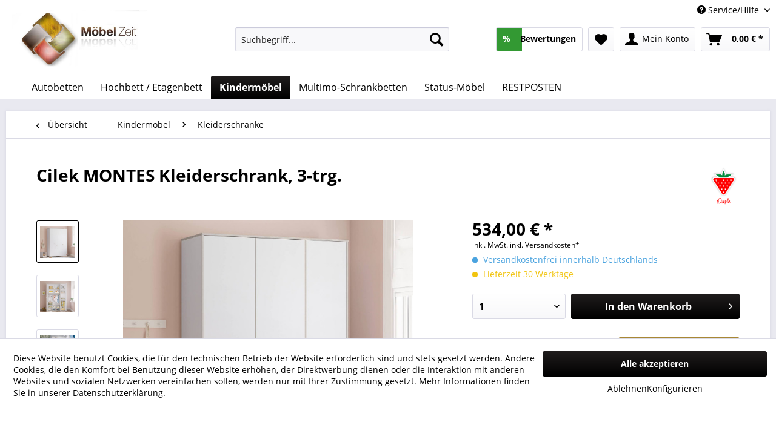

--- FILE ---
content_type: text/html; charset=UTF-8
request_url: https://www.moebel-zeit.com/kindermoebel/kleiderschraenke/11195/cilek-montes-kleiderschrank-3-trg.
body_size: 20816
content:
<!DOCTYPE html> <html class="no-js" lang="de" itemscope="itemscope" itemtype="https://schema.org/WebPage"> <head> <meta charset="utf-8"> <meta name="author" content="" /> <meta name="robots" content="index,follow" /> <meta name="revisit-after" content="15 days" /> <meta name="keywords" content="Einlegeböden, bunte, weichen, Schrank, Kinder, angepasst, Die, Griffe, 6-fach, Symbole, Kleiderschrank: B/H/T, Soft-Close-SystemMaße, gekennzeichnetinkl., werdenFächer, Kleiderschrank, Größe, KleirbügelKleiderbügel, rechts:, oben, Trennfächer" /> <meta name="description" content="&gt; B/H/T 140 x 202 x 53 cm &gt; Griffe 6-fach verstellbar" /> <meta property="og:type" content="product" /> <meta property="og:site_name" content="Möbel Zeit" /> <meta property="og:url" content="https://www.moebel-zeit.com/kindermoebel/kleiderschraenke/11195/cilek-montes-kleiderschrank-3-trg." /> <meta property="og:title" content="Cilek MONTES Kleiderschrank, 3-trg." /> <meta property="og:description" content="Kleiderschrank &quot;Montes&quot; von Cilek kann auf das Alter Ihres Kindes angepasst werden. Die Griffe sind 6-fach verstellbar.&amp;nbsp;Die Oberfläche der…" /> <meta property="og:image" content="https://www.moebel-zeit.com/media/image/51/5d/6a/20-77-1002-00-kleiderschrank-griffe-hoehenverstellbar-cilek-moebel-montes.jpg" /> <meta property="product:brand" content="Cilek" /> <meta property="product:price" content="534,00" /> <meta property="product:product_link" content="https://www.moebel-zeit.com/kindermoebel/kleiderschraenke/11195/cilek-montes-kleiderschrank-3-trg." /> <meta name="twitter:card" content="product" /> <meta name="twitter:site" content="Möbel Zeit" /> <meta name="twitter:title" content="Cilek MONTES Kleiderschrank, 3-trg." /> <meta name="twitter:description" content="Kleiderschrank &quot;Montes&quot; von Cilek kann auf das Alter Ihres Kindes angepasst werden. Die Griffe sind 6-fach verstellbar.&amp;nbsp;Die Oberfläche der…" /> <meta name="twitter:image" content="https://www.moebel-zeit.com/media/image/51/5d/6a/20-77-1002-00-kleiderschrank-griffe-hoehenverstellbar-cilek-moebel-montes.jpg" /> <meta itemprop="copyrightHolder" content="Möbel Zeit" /> <meta itemprop="copyrightYear" content="2014" /> <meta itemprop="isFamilyFriendly" content="True" /> <meta itemprop="image" content="https://www.moebel-zeit.com/media/image/3e/fd/fa/logo_moebel_zeit.jpg" /> <meta name="viewport" content="width=device-width, initial-scale=1.0, user-scalable=no"> <meta name="mobile-web-app-capable" content="yes"> <meta name="apple-mobile-web-app-title" content="Möbel Zeit"> <meta name="apple-mobile-web-app-capable" content="yes"> <meta name="apple-mobile-web-app-status-bar-style" content="default"> <link rel="apple-touch-icon-precomposed" href="/themes/Frontend/Responsive/frontend/_public/src/img/apple-touch-icon-precomposed.png"> <link rel="shortcut icon" href="https://www.moebel-zeit.com/media/image/eb/0f/e5/Moebel-Zeit-Favicon.jpg"> <meta name="msapplication-navbutton-color" content="#000000" /> <meta name="application-name" content="Möbel Zeit" /> <meta name="msapplication-starturl" content="https://www.moebel-zeit.com/" /> <meta name="msapplication-window" content="width=1024;height=768" /> <meta name="msapplication-TileImage" content="/themes/Frontend/Responsive/frontend/_public/src/img/win-tile-image.png"> <meta name="msapplication-TileColor" content="#000000"> <meta name="theme-color" content="#000000" /> <meta name="google-site-verification" content="uynS0Ss5FxPsjxxQ8BeCliebTt5hhrlE7M4K2n-EHNI" /> <link rel="canonical" href="https://www.moebel-zeit.com/kindermoebel/kleiderschraenke/11195/cilek-montes-kleiderschrank-3-trg." /> <title itemprop="name"> Cilek MONTES Kleiderschrank, 3-trg. | Möbel Zeit</title> <link href="/web/cache/1759994989_319b2a63be2e646003dd6fb89ad66607.css" media="all" rel="stylesheet" type="text/css" /> <script type="text/javascript">// <![CDATA[
// Set to the same value as the web property used on the site
var gaProperty = 'UA-61699629-2';
// Disable tracking if the opt-out cookie exists.
var disableStr = 'ga-disable-' + gaProperty;
if (document.cookie.indexOf(disableStr + '=true') > -1) {
window[disableStr] = true;
}
// Opt-out function
function gaOptout() {
document.cookie = disableStr + '=true; expires=Thu, 31 Dec 2099 23:59:59 UTC; path=/';
window[disableStr] = true;
}
</script> <script type="text/javascript">
document.addEventListener("DOMContentLoaded", function(){
// Handler when the DOM is fully loaded
document.asyncReady(function() {
// do your magic here
window.setInterval(function(){
var checkbox = document.getElementById('sraagreeuse');
if(checkbox){
var checked = document.getElementById('sraagreeuse').checked;
if(checked) {
//console.log("checked");
$(".sractivatecheckbox").prop('disabled', false);  // checked
} else {
//console.log("not checked");
$(".sractivatecheckbox").prop('disabled', true);
}
}
}, 300);
});
});
function changesracheckbox() {
if($("#sraagreeuse").is(':checked')) {
//console.log("checked");
$(".sractivatecheckbox").prop('disabled', false);  // checked
} else {
//console.log("not checked");
$(".sractivatecheckbox").prop('disabled', true);
}
}
</script> <script type="text/javascript">
(function(w,d,s,l,i){w[l]=w[l]||[];w[l].push({'gtm.start':
new Date().getTime(),event:'gtm.js'});var f=d.getElementsByTagName(s)[0],
j=d.createElement(s),dl=l!='dataLayer'?'&l='+l:'';j.async=true;j.src=
'https://www.googletagmanager.com/gtm.js?id='+i+dl;f.parentNode.insertBefore(j,f);
})(window,document,'script','dataLayer','GTM-TVDX6FS');
</script> </head> <body class=" is--ctl-detail is--act-index" > <noscript> <iframe src="https://www.googletagmanager.com/ns.html?id=GTM-TVDX6FS" height="0" width="0" style="display:none;visibility:hidden"></iframe> </noscript> <div data-paypalUnifiedMetaDataContainer="true" data-paypalUnifiedRestoreOrderNumberUrl="https://www.moebel-zeit.com/widgets/PaypalUnifiedOrderNumber/restoreOrderNumber" class="is--hidden"> </div> <script>
document.bestitAmazonPayWidgetJsUrl = 'https://static-eu.payments-amazon.com/OffAmazonPayments/de/lpa/js/Widgets.js';
</script> <div class="bestit-amazon-pay" data-async="1" data-controller="detail" data-action="index" data-sellerId="A2R11KATHXQ59S" data-clientId="amzn1.application-oa2-client.6461a7762c4c4433a1c9fe6185b241a1" data-purchaseId="" data-session="asess" data-smartphoneCollapsible="0" data-minimumOrderValue="10" data-basketValue="0" data-currency="EUR" data-scaEndpoint="https://www.moebel-zeit.com/AmazonPay/sca" data-errorPageUrl="https://www.moebel-zeit.com/checkout/cart/amazonPayError/1" data-basketSignature="" data-amazonPaySelected="false" data-closeLoadingIndicatorText="<p class=animation-text>Klicken Sie hier, um den Vorgang abzubrechen.</p>"> </div> <div class="page-wrap"> <noscript class="noscript-main"> <div class="alert is--warning"> <div class="alert--icon"> <i class="icon--element icon--warning"></i> </div> <div class="alert--content"> Um M&#xF6;bel&#x20;Zeit in vollem Umfang nutzen zu k&ouml;nnen, empfehlen wir Ihnen Javascript in Ihrem Browser zu aktiveren. </div> </div> </noscript> <header class="header-main"> <div class="top-bar"> <div class="container block-group"> <nav class="top-bar--navigation block" role="menubar"> 
    



    
 <div class="navigation--entry entry--compare is--hidden" role="menuitem" aria-haspopup="true" data-drop-down-menu="true">     
 </div> <div class="navigation--entry entry--service has--drop-down" role="menuitem" aria-haspopup="true" data-drop-down-menu="true"> <i class="icon--service"></i> Service/Hilfe <ul class="service--list is--rounded" role="menu"> <li class="service--entry" role="menuitem"> <a class="service--link" href="https://www.moebel-zeit.com/registerFC/index/sValidation/H" title="Händler-Login" > Händler-Login </a> </li> <li class="service--entry" role="menuitem"> <a class="service--link" href="https://www.moebel-zeit.com/kontaktformular" title="Kontakt" target="_self"> Kontakt </a> </li> <li class="service--entry" role="menuitem"> <a class="service--link" href="https://www.moebel-zeit.com/versand-und-zahlung" title="Versand und Zahlung" > Versand und Zahlung </a> </li> <li class="service--entry" role="menuitem"> <a class="service--link" href="https://www.moebel-zeit.com/ueber-uns" title="Über uns" > Über uns </a> </li> <li class="service--entry" role="menuitem"> <a class="service--link" href="https://www.moebel-zeit.com/agb" title="AGB" > AGB </a> </li> <li class="service--entry" role="menuitem"> <a class="service--link" href="https://www.moebel-zeit.com/widerrufsrecht" title="Widerrufsrecht" > Widerrufsrecht </a> </li> <li class="service--entry" role="menuitem"> <a class="service--link" href="https://www.moebel-zeit.com/datenschutzerklaerung" title="Datenschutzerklärung" > Datenschutzerklärung </a> </li> <li class="service--entry" role="menuitem"> <a class="service--link" href="https://www.moebel-zeit.com/impressum" title="Impressum" > Impressum </a> </li> </ul> </div> </nav> </div> </div> <div class="container header--navigation"> <div class="logo-main block-group" role="banner"> <div class="logo--shop block"> <a class="logo--link" href="https://www.moebel-zeit.com/" title="Möbel Zeit - zur Startseite wechseln"> <picture> <source srcset="https://www.moebel-zeit.com/media/image/3e/fd/fa/logo_moebel_zeit.jpg" media="(min-width: 78.75em)"> <source srcset="https://www.moebel-zeit.com/media/image/3e/fd/fa/logo_moebel_zeit.jpg" media="(min-width: 64em)"> <source srcset="https://www.moebel-zeit.com/media/image/3e/fd/fa/logo_moebel_zeit.jpg" media="(min-width: 48em)"> <img srcset="https://www.moebel-zeit.com/media/image/3e/fd/fa/logo_moebel_zeit.jpg" alt="Möbel Zeit - zur Startseite wechseln" /> </picture> </a> </div> </div> <nav class="shop--navigation block-group"> <ul class="navigation--list block-group" role="menubar"> <li class="navigation--entry entry--menu-left" role="menuitem"> <a class="entry--link entry--trigger btn is--icon-left" href="#offcanvas--left" data-offcanvas="true" data-offCanvasSelector=".sidebar-main" aria-label="Menü"> <i class="icon--menu"></i> Menü </a> </li> <li class="navigation--entry entry--search" role="menuitem" data-search="true" aria-haspopup="true" data-minLength="3"> <a class="btn entry--link entry--trigger" href="#show-hide--search" title="Suche anzeigen / schließen" aria-label="Suche anzeigen / schließen"> <i class="icon--search"></i> <span class="search--display">Suchen</span> </a> <form action="/search" method="get" class="main-search--form"> <input type="search" name="sSearch" aria-label="Suchbegriff..." class="main-search--field" autocomplete="off" autocapitalize="off" placeholder="Suchbegriff..." maxlength="30" /> <button type="submit" class="main-search--button" aria-label="Suchen"> <i class="icon--search"></i> <span class="main-search--text">Suchen</span> </button> <div class="form--ajax-loader">&nbsp;</div> </form> <div class="main-search--results"></div> </li> <li class="navigation--entry header-rating-container hoverli" role="menuitem"> <a href="#" title="Bewertungen" class="btn"> <i class="icon--star"></i> <div class="rating-content"> <span class="rating-percentage">%</span> <span class="rating-sum"> Bewertungen</span> </div> </a> <ul class="file_menu rating--list"> <li> <div class="rating ratings-footer"> <a href="/frontend/RicardoRatings/index"> Weitere Bewertungen lesen ...</a> </div> </li> </ul> </li> 
    <li class="navigation--entry entry--notepad" role="menuitem">
        
        <a href="https://www.moebel-zeit.com/note" title="Merkzettel" aria-label="Merkzettel" class="btn">
            <i class="icon--heart"></i>
                    </a>
    </li>




    <li class="navigation--entry entry--account"
        role="menuitem"
        data-offcanvas="true"
        data-offCanvasSelector=".account--dropdown-navigation">
        
            <a href="https://www.moebel-zeit.com/account"
               title="Mein Konto"
               aria-label="Mein Konto"
               class="btn is--icon-left entry--link account--link">
                <i class="icon--account"></i>
                                    <span class="account--display">
                        Mein Konto
                    </span>
                            </a>
        

            </li>




    <li class="navigation--entry entry--cart" role="menuitem">
        
        <a class="btn is--icon-left cart--link" href="https://www.moebel-zeit.com/checkout/cart" title="Warenkorb" aria-label="Warenkorb">
            <span class="cart--display">
                                    Warenkorb
                            </span>

            <span class="badge is--primary is--minimal cart--quantity is--hidden">0</span>

            <i class="icon--basket"></i>

            <span class="cart--amount">
                0,00&nbsp;&euro; *
            </span>
        </a>
        <div class="ajax-loader">&nbsp;</div>
    </li>



 </ul> </nav> <div class="container--ajax-cart" data-collapse-cart="true" data-displayMode="offcanvas"></div> </div> </header> <nav class="navigation-main"> <div class="container" data-menu-scroller="true" data-listSelector=".navigation--list.container" data-viewPortSelector=".navigation--list-wrapper"> <div class="navigation--list-wrapper"> <ul class="navigation--list container" role="menubar" itemscope="itemscope" itemtype="https://schema.org/SiteNavigationElement"> <li class="navigation--entry is--home" role="menuitem"><a class="navigation--link is--first" href="https://www.moebel-zeit.com/" title="" aria-label="" itemprop="url"><span itemprop="name"></span></a></li><li class="navigation--entry" role="menuitem"><a class="navigation--link" href="https://www.moebel-zeit.com/autobetten/" title="Autobetten" aria-label="Autobetten" itemprop="url"><span itemprop="name">Autobetten</span></a></li><li class="navigation--entry" role="menuitem"><a class="navigation--link" href="https://www.moebel-zeit.com/hochbett-etagenbett/" title="Hochbett / Etagenbett" aria-label="Hochbett / Etagenbett" itemprop="url"><span itemprop="name">Hochbett / Etagenbett</span></a></li><li class="navigation--entry is--active" role="menuitem"><a class="navigation--link is--active" href="https://www.moebel-zeit.com/kindermoebel/" title="Kindermöbel" aria-label="Kindermöbel" itemprop="url"><span itemprop="name">Kindermöbel</span></a></li><li class="navigation--entry" role="menuitem"><a class="navigation--link" href="https://www.moebel-zeit.com/multimo-schrankbetten/" title="Multimo-Schrankbetten" aria-label="Multimo-Schrankbetten" itemprop="url"><span itemprop="name">Multimo-Schrankbetten</span></a></li><li class="navigation--entry" role="menuitem"><a class="navigation--link" href="https://www.moebel-zeit.com/status-moebel/" title="Status-Möbel" aria-label="Status-Möbel" itemprop="url"><span itemprop="name">Status-Möbel</span></a></li><li class="navigation--entry" role="menuitem"><a class="navigation--link" href="https://www.moebel-zeit.com/restposten/" title="RESTPOSTEN" aria-label="RESTPOSTEN" itemprop="url"><span itemprop="name">RESTPOSTEN</span></a></li> </ul> </div> <div class="advanced-menu" data-advanced-menu="true" data-hoverDelay=""> <div class="menu--container"> <div class="button-container"> <a href="https://www.moebel-zeit.com/autobetten/" class="button--category" aria-label="Zur Kategorie Autobetten" title="Zur Kategorie Autobetten"> <i class="icon--arrow-right"></i> Zur Kategorie Autobetten </a> <span class="button--close"> <i class="icon--cross"></i> </span> </div> <div class="content--wrapper has--content has--teaser"> <ul class="menu--list menu--level-0 columns--2" style="width: 50%;"> <li class="menu--list-item item--level-0" style="width: 100%"> <a href="https://www.moebel-zeit.com/autobetten/veron/" class="menu--list-item-link" aria-label="Veron" title="Veron">Veron</a> </li> <li class="menu--list-item item--level-0" style="width: 100%"> <a href="https://www.moebel-zeit.com/autobetten/gt-999/" class="menu--list-item-link" aria-label="GT 999 " title="GT 999 ">GT 999 </a> </li> <li class="menu--list-item item--level-0" style="width: 100%"> <a href="https://www.moebel-zeit.com/autobetten/lambo/" class="menu--list-item-link" aria-label="Lambo" title="Lambo">Lambo</a> </li> <li class="menu--list-item item--level-0" style="width: 100%"> <a href="https://www.moebel-zeit.com/autobetten/racing/" class="menu--list-item-link" aria-label="Racing" title="Racing">Racing</a> </li> <li class="menu--list-item item--level-0" style="width: 100%"> <a href="https://www.moebel-zeit.com/autobetten/cilek-autobetten/" class="menu--list-item-link" aria-label="Cilek Autobetten" title="Cilek Autobetten">Cilek Autobetten</a> </li> </ul> <div class="menu--delimiter" style="right: 50%;"></div> <div class="menu--teaser" style="width: 50%;"> <a href="https://www.moebel-zeit.com/autobetten/" aria-label="Zur Kategorie Autobetten" title="Zur Kategorie Autobetten" class="teaser--image" style="background-image: url(https://www.moebel-zeit.com/media/image/3d/c7/4f/Autobett6EXFdYmgf43Xs.jpg);"></a> <div class="teaser--text"> &nbsp; <a class="teaser--text-link" href="https://www.moebel-zeit.com/autobetten/" aria-label="mehr erfahren" title="mehr erfahren"> mehr erfahren </a> </div> </div> </div> </div> <div class="menu--container"> <div class="button-container"> <a href="https://www.moebel-zeit.com/hochbett-etagenbett/" class="button--category" aria-label="Zur Kategorie Hochbett / Etagenbett" title="Zur Kategorie Hochbett / Etagenbett"> <i class="icon--arrow-right"></i> Zur Kategorie Hochbett / Etagenbett </a> <span class="button--close"> <i class="icon--cross"></i> </span> </div> <div class="content--wrapper has--content has--teaser"> <ul class="menu--list menu--level-0 columns--2" style="width: 50%;"> <li class="menu--list-item item--level-0" style="width: 100%"> <a href="https://www.moebel-zeit.com/hochbett-etagenbett/etagenbett-city/" class="menu--list-item-link" aria-label="Etagenbett City" title="Etagenbett City">Etagenbett City</a> </li> <li class="menu--list-item item--level-0" style="width: 100%"> <a href="https://www.moebel-zeit.com/hochbett-etagenbett/etagenbett-neo/" class="menu--list-item-link" aria-label="Etagenbett Neo" title="Etagenbett Neo">Etagenbett Neo</a> </li> <li class="menu--list-item item--level-0" style="width: 100%"> <a href="https://www.moebel-zeit.com/hochbett-etagenbett/etagenbett-options/" class="menu--list-item-link" aria-label="Etagenbett Options" title="Etagenbett Options">Etagenbett Options</a> </li> <li class="menu--list-item item--level-0" style="width: 100%"> <a href="https://www.moebel-zeit.com/hochbett-etagenbett/etagenbett-harry/" class="menu--list-item-link" aria-label="Etagenbett Harry" title="Etagenbett Harry">Etagenbett Harry</a> </li> <li class="menu--list-item item--level-0" style="width: 100%"> <a href="https://www.moebel-zeit.com/hochbett-etagenbett/etagenbett-smart/" class="menu--list-item-link" aria-label="Etagenbett Smart" title="Etagenbett Smart">Etagenbett Smart</a> </li> <li class="menu--list-item item--level-0" style="width: 100%"> <a href="https://www.moebel-zeit.com/hochbett-etagenbett/etagenbett-studio/" class="menu--list-item-link" aria-label="Etagenbett Studio" title="Etagenbett Studio">Etagenbett Studio</a> </li> <li class="menu--list-item item--level-0" style="width: 100%"> <a href="https://www.moebel-zeit.com/hochbett-etagenbett/hochbett-dorian-mit-tisch/" class="menu--list-item-link" aria-label="Hochbett Dorian mit Tisch" title="Hochbett Dorian mit Tisch">Hochbett Dorian mit Tisch</a> </li> <li class="menu--list-item item--level-0" style="width: 100%"> <a href="https://www.moebel-zeit.com/hochbett-etagenbett/hochbett-dorian-mit-2-schraenken/" class="menu--list-item-link" aria-label="Hochbett Dorian mit 2 Schränken" title="Hochbett Dorian mit 2 Schränken">Hochbett Dorian mit 2 Schränken</a> </li> <li class="menu--list-item item--level-0" style="width: 100%"> <a href="https://www.moebel-zeit.com/hochbett-etagenbett/etagenbett-ikon/" class="menu--list-item-link" aria-label="Etagenbett Ikon" title="Etagenbett Ikon">Etagenbett Ikon</a> </li> <li class="menu--list-item item--level-0" style="width: 100%"> <a href="https://www.moebel-zeit.com/hochbett-etagenbett/verschiedene-etagenbetten/" class="menu--list-item-link" aria-label="Verschiedene Etagenbetten" title="Verschiedene Etagenbetten">Verschiedene Etagenbetten</a> </li> </ul> <div class="menu--delimiter" style="right: 50%;"></div> <div class="menu--teaser" style="width: 50%;"> <a href="https://www.moebel-zeit.com/hochbett-etagenbett/" aria-label="Zur Kategorie Hochbett / Etagenbett" title="Zur Kategorie Hochbett / Etagenbett" class="teaser--image" style="background-image: url(https://www.moebel-zeit.com/media/image/93/f0/4d/etagenbettV330QHxNSPnXa.jpg);"></a> </div> </div> </div> <div class="menu--container"> <div class="button-container"> <a href="https://www.moebel-zeit.com/kindermoebel/" class="button--category" aria-label="Zur Kategorie Kindermöbel" title="Zur Kategorie Kindermöbel"> <i class="icon--arrow-right"></i> Zur Kategorie Kindermöbel </a> <span class="button--close"> <i class="icon--cross"></i> </span> </div> <div class="content--wrapper has--content has--teaser"> <ul class="menu--list menu--level-0 columns--2" style="width: 50%;"> <li class="menu--list-item item--level-0" style="width: 100%"> <a href="https://www.moebel-zeit.com/kindermoebel/babyzimmer/" class="menu--list-item-link" aria-label="Babyzimmer" title="Babyzimmer">Babyzimmer</a> <ul class="menu--list menu--level-1 columns--2"> </ul> </li> <li class="menu--list-item item--level-0" style="width: 100%"> <a href="https://www.moebel-zeit.com/kindermoebel/kinderzimmer/" class="menu--list-item-link" aria-label="Kinderzimmer" title="Kinderzimmer">Kinderzimmer</a> <ul class="menu--list menu--level-1 columns--2"> </ul> </li> <li class="menu--list-item item--level-0" style="width: 100%"> <a href="https://www.moebel-zeit.com/kindermoebel/jugendzimmer/" class="menu--list-item-link" aria-label="Jugendzimmer" title="Jugendzimmer">Jugendzimmer</a> <ul class="menu--list menu--level-1 columns--2"> </ul> </li> <li class="menu--list-item item--level-0" style="width: 100%"> <a href="https://www.moebel-zeit.com/kindermoebel/babybetten/" class="menu--list-item-link" aria-label="Babybetten" title="Babybetten">Babybetten</a> </li> <li class="menu--list-item item--level-0" style="width: 100%"> <a href="https://www.moebel-zeit.com/kindermoebel/kinderbetten/" class="menu--list-item-link" aria-label="Kinderbetten" title="Kinderbetten">Kinderbetten</a> </li> <li class="menu--list-item item--level-0" style="width: 100%"> <a href="https://www.moebel-zeit.com/kindermoebel/kleiderschraenke/" class="menu--list-item-link" aria-label="Kleiderschränke" title="Kleiderschränke">Kleiderschränke</a> </li> <li class="menu--list-item item--level-0" style="width: 100%"> <a href="https://www.moebel-zeit.com/kindermoebel/kinderschreibtische/" class="menu--list-item-link" aria-label="Kinderschreibtische" title="Kinderschreibtische">Kinderschreibtische</a> </li> <li class="menu--list-item item--level-0" style="width: 100%"> <a href="https://www.moebel-zeit.com/kindermoebel/kinderkommoden/" class="menu--list-item-link" aria-label="Kinderkommoden" title="Kinderkommoden">Kinderkommoden</a> </li> <li class="menu--list-item item--level-0" style="width: 100%"> <a href="https://www.moebel-zeit.com/kindermoebel/regale/" class="menu--list-item-link" aria-label="Regale" title="Regale">Regale</a> </li> <li class="menu--list-item item--level-0" style="width: 100%"> <a href="https://www.moebel-zeit.com/kindermoebel/kinderstuehle/" class="menu--list-item-link" aria-label="Kinderstühle" title="Kinderstühle">Kinderstühle</a> </li> <li class="menu--list-item item--level-0" style="width: 100%"> <a href="https://www.moebel-zeit.com/kindermoebel/lampen/" class="menu--list-item-link" aria-label="Lampen" title="Lampen">Lampen</a> </li> <li class="menu--list-item item--level-0" style="width: 100%"> <a href="https://www.moebel-zeit.com/kindermoebel/teppiche/" class="menu--list-item-link" aria-label="Teppiche" title="Teppiche">Teppiche</a> </li> <li class="menu--list-item item--level-0" style="width: 100%"> <a href="https://www.moebel-zeit.com/kindermoebel/textilien/" class="menu--list-item-link" aria-label="Textilien" title="Textilien">Textilien</a> </li> <li class="menu--list-item item--level-0" style="width: 100%"> <a href="https://www.moebel-zeit.com/kindermoebel/matratzen/" class="menu--list-item-link" aria-label="Matratzen" title="Matratzen">Matratzen</a> </li> <li class="menu--list-item item--level-0" style="width: 100%"> <a href="https://www.moebel-zeit.com/kindermoebel/zubehoer/" class="menu--list-item-link" aria-label="Zubehör" title="Zubehör">Zubehör</a> </li> </ul> <div class="menu--delimiter" style="right: 50%;"></div> <div class="menu--teaser" style="width: 50%;"> <a href="https://www.moebel-zeit.com/kindermoebel/" aria-label="Zur Kategorie Kindermöbel" title="Zur Kategorie Kindermöbel" class="teaser--image" style="background-image: url(https://www.moebel-zeit.com/media/image/5d/f4/6f/moebel-baby-kind-jugend.jpg);"></a> </div> </div> </div> <div class="menu--container"> <div class="button-container"> <a href="https://www.moebel-zeit.com/multimo-schrankbetten/" class="button--category" aria-label="Zur Kategorie Multimo-Schrankbetten" title="Zur Kategorie Multimo-Schrankbetten"> <i class="icon--arrow-right"></i> Zur Kategorie Multimo-Schrankbetten </a> <span class="button--close"> <i class="icon--cross"></i> </span> </div> </div> <div class="menu--container"> <div class="button-container"> <a href="https://www.moebel-zeit.com/status-moebel/" class="button--category" aria-label="Zur Kategorie Status-Möbel" title="Zur Kategorie Status-Möbel"> <i class="icon--arrow-right"></i> Zur Kategorie Status-Möbel </a> <span class="button--close"> <i class="icon--cross"></i> </span> </div> <div class="content--wrapper has--content has--teaser"> <ul class="menu--list menu--level-0 columns--2" style="width: 50%;"> <li class="menu--list-item item--level-0" style="width: 100%"> <a href="https://www.moebel-zeit.com/status-moebel/silvia/" class="menu--list-item-link" aria-label="Silvia" title="Silvia">Silvia</a> </li> <li class="menu--list-item item--level-0" style="width: 100%"> <a href="https://www.moebel-zeit.com/status-moebel/hexagon/" class="menu--list-item-link" aria-label="Hexagon" title="Hexagon">Hexagon</a> </li> <li class="menu--list-item item--level-0" style="width: 100%"> <a href="https://www.moebel-zeit.com/status-moebel/nora-rope/" class="menu--list-item-link" aria-label="Nora Rope" title="Nora Rope">Nora Rope</a> </li> <li class="menu--list-item item--level-0" style="width: 100%"> <a href="https://www.moebel-zeit.com/status-moebel/eva/" class="menu--list-item-link" aria-label="Eva" title="Eva">Eva</a> </li> <li class="menu--list-item item--level-0" style="width: 100%"> <a href="https://www.moebel-zeit.com/status-moebel/prestige/" class="menu--list-item-link" aria-label="Prestige" title="Prestige">Prestige</a> </li> <li class="menu--list-item item--level-0" style="width: 100%"> <a href="https://www.moebel-zeit.com/status-moebel/sarah-grey-grey-birch-elite-grey/" class="menu--list-item-link" aria-label="Sarah Grey / Grey Birch / Elite Grey" title="Sarah Grey / Grey Birch / Elite Grey">Sarah Grey / Grey Birch / Elite Grey</a> </li> <li class="menu--list-item item--level-0" style="width: 100%"> <a href="https://www.moebel-zeit.com/status-moebel/dream/" class="menu--list-item-link" aria-label="Dream" title="Dream">Dream</a> </li> <li class="menu--list-item item--level-0" style="width: 100%"> <a href="https://www.moebel-zeit.com/status-moebel/dea-medea/" class="menu--list-item-link" aria-label="Dea / Medea" title="Dea / Medea">Dea / Medea</a> </li> <li class="menu--list-item item--level-0" style="width: 100%"> <a href="https://www.moebel-zeit.com/status-moebel/perla/" class="menu--list-item-link" aria-label="Perla" title="Perla">Perla</a> </li> <li class="menu--list-item item--level-0" style="width: 100%"> <a href="https://www.moebel-zeit.com/status-moebel/dafne/" class="menu--list-item-link" aria-label="Dafne" title="Dafne">Dafne</a> </li> <li class="menu--list-item item--level-0" style="width: 100%"> <a href="https://www.moebel-zeit.com/status-moebel/treviso/" class="menu--list-item-link" aria-label="Treviso" title="Treviso">Treviso</a> </li> <li class="menu--list-item item--level-0" style="width: 100%"> <a href="https://www.moebel-zeit.com/status-moebel/mara/" class="menu--list-item-link" aria-label="Mara" title="Mara">Mara</a> </li> <li class="menu--list-item item--level-0" style="width: 100%"> <a href="https://www.moebel-zeit.com/status-moebel/mia/" class="menu--list-item-link" aria-label="Mia" title="Mia">Mia</a> </li> </ul> <div class="menu--delimiter" style="right: 50%;"></div> <div class="menu--teaser" style="width: 50%;"> <a href="https://www.moebel-zeit.com/status-moebel/" aria-label="Zur Kategorie Status-Möbel" title="Zur Kategorie Status-Möbel" class="teaser--image" style="background-image: url(https://www.moebel-zeit.com/media/image/96/97/6b/DAY-Prestige-4DBuffet.jpg);"></a> </div> </div> </div> <div class="menu--container"> <div class="button-container"> <a href="https://www.moebel-zeit.com/restposten/" class="button--category" aria-label="Zur Kategorie RESTPOSTEN" title="Zur Kategorie RESTPOSTEN"> <i class="icon--arrow-right"></i> Zur Kategorie RESTPOSTEN </a> <span class="button--close"> <i class="icon--cross"></i> </span> </div> <div class="content--wrapper has--teaser"> <div class="menu--teaser" style="width: 100%;"> <div class="teaser--text"> &nbsp; &nbsp; Nur solange der Vorrat reicht ! &nbsp; <a class="teaser--text-link" href="https://www.moebel-zeit.com/restposten/" aria-label="mehr erfahren" title="mehr erfahren"> mehr erfahren </a> </div> </div> </div> </div> </div> </div> </nav> <section class="content-main container block-group"> <nav class="content--breadcrumb block"> <a class="breadcrumb--button breadcrumb--link" href="https://www.moebel-zeit.com/kindermoebel/kleiderschraenke/" title="Übersicht"> <i class="icon--arrow-left"></i> <span class="breadcrumb--title">Übersicht</span> </a> <ul class="breadcrumb--list" role="menu" itemscope itemtype="https://schema.org/BreadcrumbList"> <li role="menuitem" class="breadcrumb--entry" itemprop="itemListElement" itemscope itemtype="https://schema.org/ListItem"> <a class="breadcrumb--link" href="https://www.moebel-zeit.com/kindermoebel/" title="Kindermöbel" itemprop="item"> <link itemprop="url" href="https://www.moebel-zeit.com/kindermoebel/" /> <span class="breadcrumb--title" itemprop="name">Kindermöbel</span> </a> <meta itemprop="position" content="0" /> </li> <li role="none" class="breadcrumb--separator"> <i class="icon--arrow-right"></i> </li> <li role="menuitem" class="breadcrumb--entry is--active" itemprop="itemListElement" itemscope itemtype="https://schema.org/ListItem"> <a class="breadcrumb--link" href="https://www.moebel-zeit.com/kindermoebel/kleiderschraenke/" title="Kleiderschränke" itemprop="item"> <link itemprop="url" href="https://www.moebel-zeit.com/kindermoebel/kleiderschraenke/" /> <span class="breadcrumb--title" itemprop="name">Kleiderschränke</span> </a> <meta itemprop="position" content="1" /> </li> </ul> </nav> <nav class="product--navigation"> <a href="#" class="navigation--link link--prev"> <div class="link--prev-button"> <span class="link--prev-inner">Zurück</span> </div> <div class="image--wrapper"> <div class="image--container"></div> </div> </a> <a href="#" class="navigation--link link--next"> <div class="link--next-button"> <span class="link--next-inner">Vor</span> </div> <div class="image--wrapper"> <div class="image--container"></div> </div> </a> </nav> <div class="content-main--inner"> <div id='cookie-consent' class='off-canvas is--left block-transition' data-cookie-consent-manager='true'> <div class='cookie-consent--header cookie-consent--close'> Cookie-Einstellungen <i class="icon--arrow-right"></i> </div> <div class='cookie-consent--description'> Diese Website benutzt Cookies, die für den technischen Betrieb der Website erforderlich sind und stets gesetzt werden. Andere Cookies, die den Komfort bei Benutzung dieser Website erhöhen, der Direktwerbung dienen oder die Interaktion mit anderen Websites und sozialen Netzwerken vereinfachen sollen, werden nur mit Ihrer Zustimmung gesetzt. </div> <div class='cookie-consent--configuration'> <div class='cookie-consent--configuration-header'> <div class='cookie-consent--configuration-header-text'>Konfiguration</div> </div> <div class='cookie-consent--configuration-main'> <div class='cookie-consent--group'> <input type="hidden" class="cookie-consent--group-name" value="technical" /> <label class="cookie-consent--group-state cookie-consent--state-input cookie-consent--required"> <input type="checkbox" name="technical-state" class="cookie-consent--group-state-input" disabled="disabled" checked="checked"/> <span class="cookie-consent--state-input-element"></span> </label> <div class='cookie-consent--group-title' data-collapse-panel='true' data-contentSiblingSelector=".cookie-consent--group-container"> <div class="cookie-consent--group-title-label cookie-consent--state-label"> Technisch erforderlich </div> <span class="cookie-consent--group-arrow is-icon--right"> <i class="icon--arrow-right"></i> </span> </div> <div class='cookie-consent--group-container'> <div class='cookie-consent--group-description'> Diese Cookies sind für die Grundfunktionen des Shops notwendig. </div> <div class='cookie-consent--cookies-container'> <div class='cookie-consent--cookie'> <input type="hidden" class="cookie-consent--cookie-name" value="cookieDeclined" /> <label class="cookie-consent--cookie-state cookie-consent--state-input cookie-consent--required"> <input type="checkbox" name="cookieDeclined-state" class="cookie-consent--cookie-state-input" disabled="disabled" checked="checked" /> <span class="cookie-consent--state-input-element"></span> </label> <div class='cookie--label cookie-consent--state-label'> "Alle Cookies ablehnen" Cookie </div> </div> <div class='cookie-consent--cookie'> <input type="hidden" class="cookie-consent--cookie-name" value="allowCookie" /> <label class="cookie-consent--cookie-state cookie-consent--state-input cookie-consent--required"> <input type="checkbox" name="allowCookie-state" class="cookie-consent--cookie-state-input" disabled="disabled" checked="checked" /> <span class="cookie-consent--state-input-element"></span> </label> <div class='cookie--label cookie-consent--state-label'> "Alle Cookies annehmen" Cookie </div> </div> <div class='cookie-consent--cookie'> <input type="hidden" class="cookie-consent--cookie-name" value="amazonPay" /> <label class="cookie-consent--cookie-state cookie-consent--state-input cookie-consent--required"> <input type="checkbox" name="amazonPay-state" class="cookie-consent--cookie-state-input" disabled="disabled" checked="checked" /> <span class="cookie-consent--state-input-element"></span> </label> <div class='cookie--label cookie-consent--state-label'> Amazon Pay </div> </div> <div class='cookie-consent--cookie'> <input type="hidden" class="cookie-consent--cookie-name" value="shop" /> <label class="cookie-consent--cookie-state cookie-consent--state-input cookie-consent--required"> <input type="checkbox" name="shop-state" class="cookie-consent--cookie-state-input" disabled="disabled" checked="checked" /> <span class="cookie-consent--state-input-element"></span> </label> <div class='cookie--label cookie-consent--state-label'> Ausgewählter Shop </div> </div> <div class='cookie-consent--cookie'> <input type="hidden" class="cookie-consent--cookie-name" value="csrf_token" /> <label class="cookie-consent--cookie-state cookie-consent--state-input cookie-consent--required"> <input type="checkbox" name="csrf_token-state" class="cookie-consent--cookie-state-input" disabled="disabled" checked="checked" /> <span class="cookie-consent--state-input-element"></span> </label> <div class='cookie--label cookie-consent--state-label'> CSRF-Token </div> </div> <div class='cookie-consent--cookie'> <input type="hidden" class="cookie-consent--cookie-name" value="cookiePreferences" /> <label class="cookie-consent--cookie-state cookie-consent--state-input cookie-consent--required"> <input type="checkbox" name="cookiePreferences-state" class="cookie-consent--cookie-state-input" disabled="disabled" checked="checked" /> <span class="cookie-consent--state-input-element"></span> </label> <div class='cookie--label cookie-consent--state-label'> Cookie-Einstellungen </div> </div> <div class='cookie-consent--cookie'> <input type="hidden" class="cookie-consent--cookie-name" value="x-cache-context-hash" /> <label class="cookie-consent--cookie-state cookie-consent--state-input cookie-consent--required"> <input type="checkbox" name="x-cache-context-hash-state" class="cookie-consent--cookie-state-input" disabled="disabled" checked="checked" /> <span class="cookie-consent--state-input-element"></span> </label> <div class='cookie--label cookie-consent--state-label'> Individuelle Preise </div> </div> <div class='cookie-consent--cookie'> <input type="hidden" class="cookie-consent--cookie-name" value="nocache" /> <label class="cookie-consent--cookie-state cookie-consent--state-input cookie-consent--required"> <input type="checkbox" name="nocache-state" class="cookie-consent--cookie-state-input" disabled="disabled" checked="checked" /> <span class="cookie-consent--state-input-element"></span> </label> <div class='cookie--label cookie-consent--state-label'> Kundenspezifisches Caching </div> </div> <div class='cookie-consent--cookie'> <input type="hidden" class="cookie-consent--cookie-name" value="paypal-cookies" /> <label class="cookie-consent--cookie-state cookie-consent--state-input cookie-consent--required"> <input type="checkbox" name="paypal-cookies-state" class="cookie-consent--cookie-state-input" disabled="disabled" checked="checked" /> <span class="cookie-consent--state-input-element"></span> </label> <div class='cookie--label cookie-consent--state-label'> PayPal-Zahlungen </div> </div> <div class='cookie-consent--cookie'> <input type="hidden" class="cookie-consent--cookie-name" value="session" /> <label class="cookie-consent--cookie-state cookie-consent--state-input cookie-consent--required"> <input type="checkbox" name="session-state" class="cookie-consent--cookie-state-input" disabled="disabled" checked="checked" /> <span class="cookie-consent--state-input-element"></span> </label> <div class='cookie--label cookie-consent--state-label'> Session </div> </div> <div class='cookie-consent--cookie'> <input type="hidden" class="cookie-consent--cookie-name" value="currency" /> <label class="cookie-consent--cookie-state cookie-consent--state-input cookie-consent--required"> <input type="checkbox" name="currency-state" class="cookie-consent--cookie-state-input" disabled="disabled" checked="checked" /> <span class="cookie-consent--state-input-element"></span> </label> <div class='cookie--label cookie-consent--state-label'> Währungswechsel </div> </div> </div> </div> </div> <div class='cookie-consent--group'> <input type="hidden" class="cookie-consent--group-name" value="comfort" /> <label class="cookie-consent--group-state cookie-consent--state-input"> <input type="checkbox" name="comfort-state" class="cookie-consent--group-state-input"/> <span class="cookie-consent--state-input-element"></span> </label> <div class='cookie-consent--group-title' data-collapse-panel='true' data-contentSiblingSelector=".cookie-consent--group-container"> <div class="cookie-consent--group-title-label cookie-consent--state-label"> Komfortfunktionen </div> <span class="cookie-consent--group-arrow is-icon--right"> <i class="icon--arrow-right"></i> </span> </div> <div class='cookie-consent--group-container'> <div class='cookie-consent--group-description'> Diese Cookies werden genutzt um das Einkaufserlebnis noch ansprechender zu gestalten, beispielsweise für die Wiedererkennung des Besuchers. </div> <div class='cookie-consent--cookies-container'> <div class='cookie-consent--cookie'> <input type="hidden" class="cookie-consent--cookie-name" value="sUniqueID" /> <label class="cookie-consent--cookie-state cookie-consent--state-input"> <input type="checkbox" name="sUniqueID-state" class="cookie-consent--cookie-state-input" /> <span class="cookie-consent--state-input-element"></span> </label> <div class='cookie--label cookie-consent--state-label'> Merkzettel </div> </div> <div class='cookie-consent--cookie'> <input type="hidden" class="cookie-consent--cookie-name" value="wesioWhatsAppHide" /> <label class="cookie-consent--cookie-state cookie-consent--state-input"> <input type="checkbox" name="wesioWhatsAppHide-state" class="cookie-consent--cookie-state-input" /> <span class="cookie-consent--state-input-element"></span> </label> <div class='cookie--label cookie-consent--state-label'> WhatsApp Chat (aufgeklappt/minimiert) </div> </div> </div> </div> </div> <div class='cookie-consent--group'> <input type="hidden" class="cookie-consent--group-name" value="statistics" /> <label class="cookie-consent--group-state cookie-consent--state-input"> <input type="checkbox" name="statistics-state" class="cookie-consent--group-state-input"/> <span class="cookie-consent--state-input-element"></span> </label> <div class='cookie-consent--group-title' data-collapse-panel='true' data-contentSiblingSelector=".cookie-consent--group-container"> <div class="cookie-consent--group-title-label cookie-consent--state-label"> Statistik & Tracking </div> <span class="cookie-consent--group-arrow is-icon--right"> <i class="icon--arrow-right"></i> </span> </div> <div class='cookie-consent--group-container'> <div class='cookie-consent--cookies-container'> <div class='cookie-consent--cookie'> <input type="hidden" class="cookie-consent--cookie-name" value="x-ua-device" /> <label class="cookie-consent--cookie-state cookie-consent--state-input"> <input type="checkbox" name="x-ua-device-state" class="cookie-consent--cookie-state-input" /> <span class="cookie-consent--state-input-element"></span> </label> <div class='cookie--label cookie-consent--state-label'> Endgeräteerkennung </div> </div> <div class='cookie-consent--cookie'> <input type="hidden" class="cookie-consent--cookie-name" value="__utm" /> <label class="cookie-consent--cookie-state cookie-consent--state-input"> <input type="checkbox" name="__utm-state" class="cookie-consent--cookie-state-input" /> <span class="cookie-consent--state-input-element"></span> </label> <div class='cookie--label cookie-consent--state-label'> Google Analytics </div> </div> <div class='cookie-consent--cookie'> <input type="hidden" class="cookie-consent--cookie-name" value="partner" /> <label class="cookie-consent--cookie-state cookie-consent--state-input"> <input type="checkbox" name="partner-state" class="cookie-consent--cookie-state-input" /> <span class="cookie-consent--state-input-element"></span> </label> <div class='cookie--label cookie-consent--state-label'> Partnerprogramm </div> </div> </div> </div> </div> </div> </div> <div class="cookie-consent--save"> <input class="cookie-consent--save-button btn is--primary" type="button" value="Einstellungen speichern" /> </div> </div> <aside class="sidebar-main off-canvas"> <div class="navigation--smartphone"> <ul class="navigation--list "> <li class="navigation--entry entry--close-off-canvas"> <a href="#close-categories-menu" title="Menü schließen" class="navigation--link"> Menü schließen <i class="icon--arrow-right"></i> </a> </li> <div class="mobile--switches"> 
    



    
 </div> </ul> </div> <div class="sidebar--categories-wrapper" data-subcategory-nav="true" data-mainCategoryId="148" data-categoryId="223" data-fetchUrl="/widgets/listing/getCategory/categoryId/223"> <div class="categories--headline navigation--headline"> Kategorien </div> <div class="sidebar--categories-navigation"> <ul class="sidebar--navigation categories--navigation navigation--list is--drop-down is--level0 is--rounded" role="menu"> <li class="navigation--entry has--sub-children" role="menuitem"> <a class="navigation--link link--go-forward" href="https://www.moebel-zeit.com/autobetten/" data-categoryId="150" data-fetchUrl="/widgets/listing/getCategory/categoryId/150" title="Autobetten" > Autobetten <span class="is--icon-right"> <i class="icon--arrow-right"></i> </span> </a> </li> <li class="navigation--entry has--sub-children" role="menuitem"> <a class="navigation--link link--go-forward" href="https://www.moebel-zeit.com/hochbett-etagenbett/" data-categoryId="665" data-fetchUrl="/widgets/listing/getCategory/categoryId/665" title="Hochbett / Etagenbett" > Hochbett / Etagenbett <span class="is--icon-right"> <i class="icon--arrow-right"></i> </span> </a> </li> <li class="navigation--entry is--active has--sub-categories has--sub-children" role="menuitem"> <a class="navigation--link is--active has--sub-categories link--go-forward" href="https://www.moebel-zeit.com/kindermoebel/" data-categoryId="158" data-fetchUrl="/widgets/listing/getCategory/categoryId/158" title="Kindermöbel" > Kindermöbel <span class="is--icon-right"> <i class="icon--arrow-right"></i> </span> </a> <ul class="sidebar--navigation categories--navigation navigation--list is--level1 is--rounded" role="menu"> <li class="navigation--entry has--sub-children" role="menuitem"> <a class="navigation--link link--go-forward" href="https://www.moebel-zeit.com/kindermoebel/babyzimmer/" data-categoryId="551" data-fetchUrl="/widgets/listing/getCategory/categoryId/551" title="Babyzimmer" > Babyzimmer <span class="is--icon-right"> <i class="icon--arrow-right"></i> </span> </a> </li> <li class="navigation--entry has--sub-children" role="menuitem"> <a class="navigation--link link--go-forward" href="https://www.moebel-zeit.com/kindermoebel/kinderzimmer/" data-categoryId="577" data-fetchUrl="/widgets/listing/getCategory/categoryId/577" title="Kinderzimmer" > Kinderzimmer <span class="is--icon-right"> <i class="icon--arrow-right"></i> </span> </a> </li> <li class="navigation--entry has--sub-children" role="menuitem"> <a class="navigation--link link--go-forward" href="https://www.moebel-zeit.com/kindermoebel/jugendzimmer/" data-categoryId="595" data-fetchUrl="/widgets/listing/getCategory/categoryId/595" title="Jugendzimmer" > Jugendzimmer <span class="is--icon-right"> <i class="icon--arrow-right"></i> </span> </a> </li> <li class="navigation--entry" role="menuitem"> <a class="navigation--link" href="https://www.moebel-zeit.com/kindermoebel/babybetten/" data-categoryId="226" data-fetchUrl="/widgets/listing/getCategory/categoryId/226" title="Babybetten" > Babybetten </a> </li> <li class="navigation--entry" role="menuitem"> <a class="navigation--link" href="https://www.moebel-zeit.com/kindermoebel/kinderbetten/" data-categoryId="222" data-fetchUrl="/widgets/listing/getCategory/categoryId/222" title="Kinderbetten" > Kinderbetten </a> </li> <li class="navigation--entry" role="menuitem"> <a class="navigation--link" href="https://www.moebel-zeit.com/hochbett-etagenbett/" data-categoryId="1010" data-fetchUrl="/widgets/listing/getCategory/categoryId/1010" title="Etagenbetten" > Etagenbetten </a> </li> <li class="navigation--entry is--active" role="menuitem"> <a class="navigation--link is--active" href="https://www.moebel-zeit.com/kindermoebel/kleiderschraenke/" data-categoryId="223" data-fetchUrl="/widgets/listing/getCategory/categoryId/223" title="Kleiderschränke" > Kleiderschränke </a> </li> <li class="navigation--entry" role="menuitem"> <a class="navigation--link" href="https://www.moebel-zeit.com/autobetten/" data-categoryId="1011" data-fetchUrl="/widgets/listing/getCategory/categoryId/1011" title="Autobetten" > Autobetten </a> </li> <li class="navigation--entry" role="menuitem"> <a class="navigation--link" href="https://www.moebel-zeit.com/kindermoebel/kinderschreibtische/" data-categoryId="217" data-fetchUrl="/widgets/listing/getCategory/categoryId/217" title="Kinderschreibtische" > Kinderschreibtische </a> </li> <li class="navigation--entry" role="menuitem"> <a class="navigation--link" href="https://www.moebel-zeit.com/kindermoebel/kinderkommoden/" data-categoryId="221" data-fetchUrl="/widgets/listing/getCategory/categoryId/221" title="Kinderkommoden" > Kinderkommoden </a> </li> <li class="navigation--entry" role="menuitem"> <a class="navigation--link" href="https://www.moebel-zeit.com/kindermoebel/regale/" data-categoryId="220" data-fetchUrl="/widgets/listing/getCategory/categoryId/220" title="Regale" > Regale </a> </li> <li class="navigation--entry" role="menuitem"> <a class="navigation--link" href="https://www.moebel-zeit.com/kindermoebel/kinderstuehle/" data-categoryId="399" data-fetchUrl="/widgets/listing/getCategory/categoryId/399" title="Kinderstühle" > Kinderstühle </a> </li> <li class="navigation--entry" role="menuitem"> <a class="navigation--link" href="https://www.moebel-zeit.com/kindermoebel/lampen/" data-categoryId="291" data-fetchUrl="/widgets/listing/getCategory/categoryId/291" title="Lampen" > Lampen </a> </li> <li class="navigation--entry" role="menuitem"> <a class="navigation--link" href="https://www.moebel-zeit.com/kindermoebel/teppiche/" data-categoryId="214" data-fetchUrl="/widgets/listing/getCategory/categoryId/214" title="Teppiche" > Teppiche </a> </li> <li class="navigation--entry" role="menuitem"> <a class="navigation--link" href="https://www.moebel-zeit.com/kindermoebel/textilien/" data-categoryId="218" data-fetchUrl="/widgets/listing/getCategory/categoryId/218" title="Textilien" > Textilien </a> </li> <li class="navigation--entry" role="menuitem"> <a class="navigation--link" href="https://www.moebel-zeit.com/kindermoebel/matratzen/" data-categoryId="216" data-fetchUrl="/widgets/listing/getCategory/categoryId/216" title="Matratzen" > Matratzen </a> </li> <li class="navigation--entry" role="menuitem"> <a class="navigation--link" href="https://www.moebel-zeit.com/kindermoebel/zubehoer/" data-categoryId="219" data-fetchUrl="/widgets/listing/getCategory/categoryId/219" title="Zubehör" > Zubehör </a> </li> </ul> </li> <li class="navigation--entry" role="menuitem"> <a class="navigation--link" href="https://www.moebel-zeit.com/multimo-schrankbetten/" data-categoryId="864" data-fetchUrl="/widgets/listing/getCategory/categoryId/864" title="Multimo-Schrankbetten" > Multimo-Schrankbetten </a> </li> <li class="navigation--entry has--sub-children" role="menuitem"> <a class="navigation--link link--go-forward" href="https://www.moebel-zeit.com/status-moebel/" data-categoryId="992" data-fetchUrl="/widgets/listing/getCategory/categoryId/992" title="Status-Möbel" > Status-Möbel <span class="is--icon-right"> <i class="icon--arrow-right"></i> </span> </a> </li> <li class="navigation--entry" role="menuitem"> <a class="navigation--link" href="https://www.moebel-zeit.com/restposten/" data-categoryId="902" data-fetchUrl="/widgets/listing/getCategory/categoryId/902" title="RESTPOSTEN" > RESTPOSTEN </a> </li> </ul> </div> <div class="ricardoratings-sidebar panel"> <div class="ratings-header"> <span>Verkaufte Artikel: </span> <span>Bewertungspunkte: </span> <span>davon positiv: <span class="rating-percentage">%</span></span> </div> <div class="ratings-body"> </div> <div class="ratings-footer"> <a href="/frontend/RicardoRatings/index">weitere Bewertungen lesen</a> </div> </div> <div class="shop-sites--container is--rounded"> <div class="shop-sites--headline navigation--headline"> Informationen </div> <ul class="shop-sites--navigation sidebar--navigation navigation--list is--drop-down is--level0" role="menu"> <li class="navigation--entry" role="menuitem"> <a class="navigation--link" href="https://www.moebel-zeit.com/registerFC/index/sValidation/H" title="Händler-Login" data-categoryId="21" data-fetchUrl="/widgets/listing/getCustomPage/pageId/21" > Händler-Login </a> </li> <li class="navigation--entry" role="menuitem"> <a class="navigation--link" href="https://www.moebel-zeit.com/kontaktformular" title="Kontakt" data-categoryId="1" data-fetchUrl="/widgets/listing/getCustomPage/pageId/1" target="_self"> Kontakt </a> </li> <li class="navigation--entry" role="menuitem"> <a class="navigation--link" href="https://www.moebel-zeit.com/versand-und-zahlung" title="Versand und Zahlung" data-categoryId="6" data-fetchUrl="/widgets/listing/getCustomPage/pageId/6" > Versand und Zahlung </a> </li> <li class="navigation--entry" role="menuitem"> <a class="navigation--link" href="https://www.moebel-zeit.com/ueber-uns" title="Über uns" data-categoryId="9" data-fetchUrl="/widgets/listing/getCustomPage/pageId/9" > Über uns </a> </li> <li class="navigation--entry" role="menuitem"> <a class="navigation--link" href="https://www.moebel-zeit.com/agb" title="AGB" data-categoryId="4" data-fetchUrl="/widgets/listing/getCustomPage/pageId/4" > AGB </a> </li> <li class="navigation--entry" role="menuitem"> <a class="navigation--link" href="https://www.moebel-zeit.com/widerrufsrecht" title="Widerrufsrecht" data-categoryId="8" data-fetchUrl="/widgets/listing/getCustomPage/pageId/8" > Widerrufsrecht </a> </li> <li class="navigation--entry" role="menuitem"> <a class="navigation--link" href="https://www.moebel-zeit.com/datenschutzerklaerung" title="Datenschutzerklärung" data-categoryId="7" data-fetchUrl="/widgets/listing/getCustomPage/pageId/7" > Datenschutzerklärung </a> </li> <li class="navigation--entry" role="menuitem"> <a class="navigation--link" href="https://www.moebel-zeit.com/impressum" title="Impressum" data-categoryId="3" data-fetchUrl="/widgets/listing/getCustomPage/pageId/3" > Impressum </a> </li> </ul> </div> </div> </aside> <div class="content--wrapper"> <div class="content product--details" itemscope itemtype="https://schema.org/Product" data-product-navigation="/widgets/listing/productNavigation" data-category-id="223" data-main-ordernumber="20.77.1002.00" data-ajax-wishlist="true" data-compare-ajax="true" data-ajax-variants-container="true"> <header class="product--header"> <div class="product--info"> <h1 class="product--title" itemprop="name"> Cilek MONTES Kleiderschrank, 3-trg. </h1> <meta itemprop="image" content="https://www.moebel-zeit.com/media/image/47/4c/3c/20-77-1002-00-kleiderschrank-kleinkind-cilek-moebel-montes.jpg"/> <meta itemprop="image" content="https://www.moebel-zeit.com/media/image/77/9a/08/20-77-1002-00-kleiderschrank-mit-organizer-cilek-moebel-montes.jpg"/> <meta itemprop="image" content="https://www.moebel-zeit.com/media/image/db/74/ce/20-77-1002-00-kleiderschrank-kleinkind-griffe-hoehenverstellbar-cilek-moebel-montes.jpg"/> <meta itemprop="image" content="https://www.moebel-zeit.com/media/image/a9/8b/0e/20-77-1002-00-kleiderschrank-kinderzimmer-cilek-moebel-montes.png"/> <meta itemprop="gtin13" content="0748322115612"/> <div class="product--supplier"> <a href="https://www.moebel-zeit.com/cilek/" title="Weitere Artikel von Cilek" class="product--supplier-link"> <img src="https://www.moebel-zeit.com/media/image/d1/16/cc/logo-Cilek-neu.png" alt="Cilek"> </a> </div> <div class="product--rating-container"> <a href="#product--publish-comment" class="product--rating-link" rel="nofollow" title="Bewertung abgeben"> <span class="product--rating"> </span> </a> </div> </div> </header> <div class="product--detail-upper block-group"> <div class="product--image-container image-slider product--image-zoom" data-image-slider="true" data-image-gallery="true" data-maxZoom="0" data-thumbnails=".image--thumbnails" > <div class="image--thumbnails image-slider--thumbnails"> <div class="image-slider--thumbnails-slide"> <a href="https://www.moebel-zeit.com/media/image/51/5d/6a/20-77-1002-00-kleiderschrank-griffe-hoehenverstellbar-cilek-moebel-montes.jpg" title="Vorschau: Cilek MONTES Kleiderschrank, 3-trg." class="thumbnail--link is--active"> <img srcset="https://www.moebel-zeit.com/media/image/79/2f/59/20-77-1002-00-kleiderschrank-griffe-hoehenverstellbar-cilek-moebel-montes_200x200.jpg" alt="Vorschau: Cilek MONTES Kleiderschrank, 3-trg." title="Vorschau: Cilek MONTES Kleiderschrank, 3-trg." class="thumbnail--image" /> </a> <a href="https://www.moebel-zeit.com/media/image/47/4c/3c/20-77-1002-00-kleiderschrank-kleinkind-cilek-moebel-montes.jpg" title="Vorschau: Cilek MONTES Kleiderschrank, 3-trg." class="thumbnail--link"> <img srcset="https://www.moebel-zeit.com/media/image/79/99/ae/20-77-1002-00-kleiderschrank-kleinkind-cilek-moebel-montes_200x200.jpg" alt="Vorschau: Cilek MONTES Kleiderschrank, 3-trg." title="Vorschau: Cilek MONTES Kleiderschrank, 3-trg." class="thumbnail--image" /> </a> <a href="https://www.moebel-zeit.com/media/image/77/9a/08/20-77-1002-00-kleiderschrank-mit-organizer-cilek-moebel-montes.jpg" title="Vorschau: Cilek MONTES Kleiderschrank, 3-trg." class="thumbnail--link"> <img srcset="https://www.moebel-zeit.com/media/image/37/59/01/20-77-1002-00-kleiderschrank-mit-organizer-cilek-moebel-montes_200x200.jpg" alt="Vorschau: Cilek MONTES Kleiderschrank, 3-trg." title="Vorschau: Cilek MONTES Kleiderschrank, 3-trg." class="thumbnail--image" /> </a> <a href="https://www.moebel-zeit.com/media/image/db/74/ce/20-77-1002-00-kleiderschrank-kleinkind-griffe-hoehenverstellbar-cilek-moebel-montes.jpg" title="Vorschau: Cilek MONTES Kleiderschrank, 3-trg." class="thumbnail--link"> <img srcset="https://www.moebel-zeit.com/media/image/b5/3f/c6/20-77-1002-00-kleiderschrank-kleinkind-griffe-hoehenverstellbar-cilek-moebel-montes_200x200.jpg" alt="Vorschau: Cilek MONTES Kleiderschrank, 3-trg." title="Vorschau: Cilek MONTES Kleiderschrank, 3-trg." class="thumbnail--image" /> </a> <a href="https://www.moebel-zeit.com/media/image/a9/8b/0e/20-77-1002-00-kleiderschrank-kinderzimmer-cilek-moebel-montes.png" title="Vorschau: Cilek MONTES Kleiderschrank, 3-trg." class="thumbnail--link"> <img srcset="https://www.moebel-zeit.com/media/image/56/dc/fe/20-77-1002-00-kleiderschrank-kinderzimmer-cilek-moebel-montes_200x200.png" alt="Vorschau: Cilek MONTES Kleiderschrank, 3-trg." title="Vorschau: Cilek MONTES Kleiderschrank, 3-trg." class="thumbnail--image" /> </a> </div> </div> <div class="image-slider--container"> <div class="image-slider--slide"> <div class="image--box image-slider--item"> <span class="image--element" data-img-large="https://www.moebel-zeit.com/media/image/48/1e/7f/20-77-1002-00-kleiderschrank-griffe-hoehenverstellbar-cilek-moebel-montes_1280x1280.jpg" data-img-small="https://www.moebel-zeit.com/media/image/79/2f/59/20-77-1002-00-kleiderschrank-griffe-hoehenverstellbar-cilek-moebel-montes_200x200.jpg" data-img-original="https://www.moebel-zeit.com/media/image/51/5d/6a/20-77-1002-00-kleiderschrank-griffe-hoehenverstellbar-cilek-moebel-montes.jpg" data-alt="Cilek MONTES Kleiderschrank, 3-trg."> <span class="image--media"> <img srcset="https://www.moebel-zeit.com/media/image/6c/b4/4d/20-77-1002-00-kleiderschrank-griffe-hoehenverstellbar-cilek-moebel-montes_600x600.jpg" src="https://www.moebel-zeit.com/media/image/6c/b4/4d/20-77-1002-00-kleiderschrank-griffe-hoehenverstellbar-cilek-moebel-montes_600x600.jpg" alt="Cilek MONTES Kleiderschrank, 3-trg." itemprop="image" /> </span> </span> </div> <div class="image--box image-slider--item"> <span class="image--element" data-img-large="https://www.moebel-zeit.com/media/image/c2/03/f3/20-77-1002-00-kleiderschrank-kleinkind-cilek-moebel-montes_1280x1280.jpg" data-img-small="https://www.moebel-zeit.com/media/image/79/99/ae/20-77-1002-00-kleiderschrank-kleinkind-cilek-moebel-montes_200x200.jpg" data-img-original="https://www.moebel-zeit.com/media/image/47/4c/3c/20-77-1002-00-kleiderschrank-kleinkind-cilek-moebel-montes.jpg" data-alt="Cilek MONTES Kleiderschrank, 3-trg."> <span class="image--media"> <img srcset="https://www.moebel-zeit.com/media/image/4e/72/2f/20-77-1002-00-kleiderschrank-kleinkind-cilek-moebel-montes_600x600.jpg" alt="Cilek MONTES Kleiderschrank, 3-trg." itemprop="image" /> </span> </span> </div> <div class="image--box image-slider--item"> <span class="image--element" data-img-large="https://www.moebel-zeit.com/media/image/4e/64/98/20-77-1002-00-kleiderschrank-mit-organizer-cilek-moebel-montes_1280x1280.jpg" data-img-small="https://www.moebel-zeit.com/media/image/37/59/01/20-77-1002-00-kleiderschrank-mit-organizer-cilek-moebel-montes_200x200.jpg" data-img-original="https://www.moebel-zeit.com/media/image/77/9a/08/20-77-1002-00-kleiderschrank-mit-organizer-cilek-moebel-montes.jpg" data-alt="Cilek MONTES Kleiderschrank, 3-trg."> <span class="image--media"> <img srcset="https://www.moebel-zeit.com/media/image/d1/d9/85/20-77-1002-00-kleiderschrank-mit-organizer-cilek-moebel-montes_600x600.jpg" alt="Cilek MONTES Kleiderschrank, 3-trg." itemprop="image" /> </span> </span> </div> <div class="image--box image-slider--item"> <span class="image--element" data-img-large="https://www.moebel-zeit.com/media/image/41/c9/f2/20-77-1002-00-kleiderschrank-kleinkind-griffe-hoehenverstellbar-cilek-moebel-montes_1280x1280.jpg" data-img-small="https://www.moebel-zeit.com/media/image/b5/3f/c6/20-77-1002-00-kleiderschrank-kleinkind-griffe-hoehenverstellbar-cilek-moebel-montes_200x200.jpg" data-img-original="https://www.moebel-zeit.com/media/image/db/74/ce/20-77-1002-00-kleiderschrank-kleinkind-griffe-hoehenverstellbar-cilek-moebel-montes.jpg" data-alt="Cilek MONTES Kleiderschrank, 3-trg."> <span class="image--media"> <img srcset="https://www.moebel-zeit.com/media/image/9a/3d/eb/20-77-1002-00-kleiderschrank-kleinkind-griffe-hoehenverstellbar-cilek-moebel-montes_600x600.jpg" alt="Cilek MONTES Kleiderschrank, 3-trg." itemprop="image" /> </span> </span> </div> <div class="image--box image-slider--item"> <span class="image--element" data-img-large="https://www.moebel-zeit.com/media/image/de/6e/54/20-77-1002-00-kleiderschrank-kinderzimmer-cilek-moebel-montes_1280x1280.png" data-img-small="https://www.moebel-zeit.com/media/image/56/dc/fe/20-77-1002-00-kleiderschrank-kinderzimmer-cilek-moebel-montes_200x200.png" data-img-original="https://www.moebel-zeit.com/media/image/a9/8b/0e/20-77-1002-00-kleiderschrank-kinderzimmer-cilek-moebel-montes.png" data-alt="Cilek MONTES Kleiderschrank, 3-trg."> <span class="image--media"> <img srcset="https://www.moebel-zeit.com/media/image/55/b6/15/20-77-1002-00-kleiderschrank-kinderzimmer-cilek-moebel-montes_600x600.png" alt="Cilek MONTES Kleiderschrank, 3-trg." itemprop="image" /> </span> </span> </div> </div> </div> <div class="image--dots image-slider--dots panel--dot-nav"> <a href="#" class="dot--link">&nbsp;</a> <a href="#" class="dot--link">&nbsp;</a> <a href="#" class="dot--link">&nbsp;</a> <a href="#" class="dot--link">&nbsp;</a> <a href="#" class="dot--link">&nbsp;</a> </div> </div> <div class="product--buybox block"> <meta itemprop="brand" content="Cilek"/> <div itemprop="offers" itemscope itemtype="https://schema.org/Offer" class="buybox--inner"> <meta itemprop="priceCurrency" content="EUR"/> <span itemprop="priceSpecification" itemscope itemtype="https://schema.org/PriceSpecification"> <meta itemprop="valueAddedTaxIncluded" content="true"/> </span> <meta itemprop="url" content="https://www.moebel-zeit.com/kindermoebel/kleiderschraenke/11195/cilek-montes-kleiderschrank-3-trg."/> <div class="product--price price--default"> <span class="price--content content--default"> <meta itemprop="price" content="534.00"> 534,00&nbsp;&euro; * </span> </div> <p class="product--tax" data-content="" data-modalbox="true" data-targetSelector="a" data-mode="ajax"> inkl. MwSt. <a title="Versandkosten" href="https://www.moebel-zeit.com/versand-und-zahlung" style="text-decoration:underline">inkl. Versandkosten*</a> </p> <div class="product--delivery"> <p class="delivery--information"> <span class="delivery--text delivery--text-shipping-free"> <i class="delivery--status-icon delivery--status-shipping-free"></i> Versandkostenfrei innerhalb Deutschlands </span> </p> <link itemprop="availability" href="https://schema.org/LimitedAvailability" /> <p class="delivery--information"> <span class="delivery--text delivery--text-more-is-coming"> <i class="delivery--status-icon delivery--status-more-is-coming"></i> Lieferzeit 30 Werktage </span> </p> </div> <div class="product--configurator"> </div> <form name="sAddToBasket" method="post" action="https://www.moebel-zeit.com/checkout/addArticle" class="buybox--form" data-add-article="true" data-eventName="submit" data-showModal="false" data-addArticleUrl="https://www.moebel-zeit.com/checkout/ajaxAddArticleCart"> <input type="hidden" name="sActionIdentifier" value=""/> <input type="hidden" name="sAddAccessories" id="sAddAccessories" value=""/> <input type="hidden" name="sAdd" value="20.77.1002.00"/> <div data-paypalUnifiedInstallmentsBanner="true" data-amount="534" data-currency="EUR" data-buyerCountry="DE" class="paypal-unified-installments-banner--product-detail"> </div> <div class="buybox--button-container block-group"> <div class="buybox--quantity block"> <div class="select-field"> <select id="sQuantity" name="sQuantity" class="quantity--select"> <option value="1">1</option> <option value="2">2</option> <option value="3">3</option> <option value="4">4</option> <option value="5">5</option> <option value="6">6</option> <option value="7">7</option> <option value="8">8</option> <option value="9">9</option> <option value="10">10</option> <option value="11">11</option> <option value="12">12</option> <option value="13">13</option> <option value="14">14</option> <option value="15">15</option> <option value="16">16</option> <option value="17">17</option> <option value="18">18</option> <option value="19">19</option> <option value="20">20</option> <option value="21">21</option> <option value="22">22</option> <option value="23">23</option> <option value="24">24</option> <option value="25">25</option> <option value="26">26</option> <option value="27">27</option> <option value="28">28</option> <option value="29">29</option> <option value="30">30</option> <option value="31">31</option> <option value="32">32</option> <option value="33">33</option> <option value="34">34</option> <option value="35">35</option> <option value="36">36</option> <option value="37">37</option> <option value="38">38</option> <option value="39">39</option> <option value="40">40</option> <option value="41">41</option> <option value="42">42</option> <option value="43">43</option> <option value="44">44</option> <option value="45">45</option> <option value="46">46</option> <option value="47">47</option> <option value="48">48</option> <option value="49">49</option> <option value="50">50</option> <option value="51">51</option> <option value="52">52</option> <option value="53">53</option> <option value="54">54</option> <option value="55">55</option> <option value="56">56</option> <option value="57">57</option> <option value="58">58</option> <option value="59">59</option> <option value="60">60</option> <option value="61">61</option> <option value="62">62</option> <option value="63">63</option> <option value="64">64</option> <option value="65">65</option> <option value="66">66</option> <option value="67">67</option> <option value="68">68</option> <option value="69">69</option> <option value="70">70</option> <option value="71">71</option> <option value="72">72</option> <option value="73">73</option> <option value="74">74</option> <option value="75">75</option> <option value="76">76</option> <option value="77">77</option> <option value="78">78</option> <option value="79">79</option> <option value="80">80</option> <option value="81">81</option> <option value="82">82</option> <option value="83">83</option> <option value="84">84</option> <option value="85">85</option> <option value="86">86</option> <option value="87">87</option> <option value="88">88</option> <option value="89">89</option> <option value="90">90</option> <option value="91">91</option> <option value="92">92</option> <option value="93">93</option> <option value="94">94</option> <option value="95">95</option> <option value="96">96</option> <option value="97">97</option> <option value="98">98</option> <option value="99">99</option> <option value="100">100</option> </select> </div> </div> <button class="buybox--button block btn is--primary is--icon-right is--center is--large" name="In den Warenkorb"> <span class="buy-btn--cart-add">In den</span> <span class="buy-btn--cart-text">Warenkorb</span> <i class="icon--arrow-right"></i> </button> <div class="paypal-unified-ec--outer-button-container"> <div class="paypal-unified-ec--button-container right" data-paypalUnifiedEcButton="true" data-clientId="Aaj50mXK22of4pAwJMkYJjYahQGLaY6CBbxaUZb4sZFYfKu90xXT5deAxqgzaFEgK7A2TBSRcFV71njy" data-currency="EUR" data-paypalIntent="CAPTURE" data-createOrderUrl="https://www.moebel-zeit.com/widgets/PaypalUnifiedV2ExpressCheckout/createOrder" data-onApproveUrl="https://www.moebel-zeit.com/widgets/PaypalUnifiedV2ExpressCheckout/onApprove" data-confirmUrl="https://www.moebel-zeit.com/checkout/confirm" data-color="gold" data-shape="rect" data-size="responsive" data-label="checkout" data-layout="vertical" data-locale="de_DE" data-productNumber="20.77.1002.00" data-buyProductDirectly="true" data-riskManagementMatchedProducts='' data-esdProducts='' data-communicationErrorMessage="Während der Kommunikation mit dem Zahlungsanbieter ist ein Fehler aufgetreten, bitte versuchen Sie es später erneut." data-communicationErrorTitle="Es ist ein Fehler aufgetreten" data-riskManagementErrorTitle="Fehlermeldung:" data-riskManagementErrorMessage="Die gewählte Zahlungsart kann mit Ihrem aktuellen Warenkorb nicht genutzt werden. Diese Entscheidung basiert auf einem automatisierten Datenverarbeitungsverfahren." data-showPayLater=1 data-isListing= > </div> </div> </div> </form> <div class="bestit-amazon-pay--express-button--container"> <div class="button--label"> <span class="button-label--express"></span> </div> <div class="button--container"> <div class="bestit-amazon-pay--express-button bestit-is--medium" data-button-inactive-class="is--hidden" data-button-type="PwA" data-button-color="Gold" data-button-size="medium" data-button-language="de-DE" data-button-redirect="https://www.moebel-zeit.com/AmazonPay/login/target/address" data-button-active="true" data-detail-button="1" data-article-price="534" data-button-is-express="1"> <noscript> Amazon Pay nicht möglich! </noscript> <form data-bestit-add-article="true" data-eventName="submit" data-showModal="false"> <input type="hidden" name="sAdd" value="20.77.1002.00"> <input type="hidden" name="SwapQuantity" value="1"> </form> </div> </div> </div> <nav class="product--actions"> <form action="https://www.moebel-zeit.com/compare/add_article/articleID/11195" method="post" class="action--form"> <button type="submit" data-product-compare-add="true" title="Vergleichen" class="action--link action--compare"> <i class="icon--compare"></i> Vergleichen </button> </form> <form action="https://www.moebel-zeit.com/note/add/ordernumber/20.77.1002.00" method="post" class="action--form"> <button type="submit" class="action--link link--notepad" title="Auf den Merkzettel" data-ajaxUrl="https://www.moebel-zeit.com/note/ajaxAdd/ordernumber/20.77.1002.00" data-text="Gemerkt"> <i class="icon--heart"></i> <span class="action--text">Merken</span> </button> </form> <a href="#content--product-reviews" data-show-tab="true" class="action--link link--publish-comment" rel="nofollow" title="Bewertung abgeben"> <i class="icon--star"></i> Bewerten </a> <a href="https://www.moebel-zeit.com/tellafriend/index/sArticle/11195" rel="nofollow" title="Artikel weiterempfehlen" class="action--link link--tell-a-friend"> <i class="icon--comment"></i> Empfehlen </a> </nav> </div> <ul class="product--base-info list--unstyled"> <li class="base-info--entry entry--sku"> <strong class="entry--label"> Artikel-Nr.: </strong> <meta itemprop="productID" content="37852"/> <span class="entry--content" itemprop="sku"> 20.77.1002.00 </span> </li> </ul> </div> <div class="wesiowhatsapp-detailbox"> <button class="btn is--secondary is--small" data-openwa="true" data-message="Ich habe ein tolles Produkt gefunden: https://www.moebel-zeit.com/kindermoebel/kleiderschraenke/11195/cilek-montes-kleiderschrank-3-trg.?number=20.77.1002.00" > <img alt="WhatsApp Icon" src="/custom/plugins/WesioWhatsApp/Resources/views/frontend/_public/src/img/whatsapp_flat.svg" class="wa-btn-icon"> Mit Freunden teilen </button> <button class="btn is--secondary is--small" data-openwa="true" data-message="Ich interessiere mich für folgendes Produkt https://www.moebel-zeit.com/kindermoebel/kleiderschraenke/11195/cilek-montes-kleiderschrank-3-trg.?number=20.77.1002.00" data-number="4917678177828" > <img alt="WhatsApp Icon" src="/custom/plugins/WesioWhatsApp/Resources/views/frontend/_public/src/img/whatsapp_flat.svg" class="wa-btn-icon"> Über WhatsApp anfragen </button> <span class="wa-info"></span> </div> </div> <div class="tab-menu--product"> <div class="tab--navigation"> <a href="#" class="tab--link" title="Beschreibung" data-tabName="description">Beschreibung</a> <a href="#" class="tab--link" title="Bewertungen" data-tabName="rating"> Bewertungen <span class="product--rating-count">0</span> </a> </div> <div class="tab--container-list"> <div class="tab--container"> <div class="tab--header"> <a href="#" class="tab--title" title="Beschreibung">Beschreibung</a> </div> <div class="tab--preview"> Kleiderschrank "Montes" von Cilek kann auf das Alter Ihres Kindes angepasst werden. Die Griffe...<a href="#" class="tab--link" title=" mehr"> mehr</a> </div> <div class="tab--content"> <div class="buttons--off-canvas"> <a href="#" title="Menü schließen" class="close--off-canvas"> <i class="icon--arrow-left"></i> Menü schließen </a> </div> <div class="content--description"> <div class="content--title"> Produktinformationen "Cilek MONTES Kleiderschrank, 3-trg." </div> <div class="product--description" itemprop="description"> <p><span style="font-size: medium;">Kleiderschrank "Montes" von Cilek kann auf das Alter Ihres Kindes angepasst werden. Die Griffe sind 6-fach verstellbar.&nbsp;Die Oberfläche der Griffe ist mit einer speziellen weichen Beschichtung versehen,&nbsp;die das Gefühl einer weichen Textur vermittelt. Die Fächer im Schrank sind durch bunte Symbole gekennzeichnet, sodass Kinder ihre eigenen Hosen, Shorts und T-Shirts organisieren können. Praktische Schubladen bieten Platz für Spielzeug an.</span></p> <h2>1 x Kinderkleiderschrank Montessori</h2> <p style="padding-left: 30px;"><span style="font-size: medium;">Kleiderschrank mit drei Türen&nbsp;</span><br><span style="font-size: medium;">Griffe sind 6-fach verstellbar</span><br><span style="font-size: medium;">Einteilung links: unten 6 Trennfächer, oben 2 Einlegeböden und 1 Kleiderstange</span><br><span style="font-size: medium;">Einteilung rechts: 3 Einlegeböden, 1 Kleirbügel</span><br><span style="font-size: medium;">Kleiderbügel und Einlegeböden können an die Größe der Kinder angepasst werden</span><br><span style="font-size: medium;">Fächer im Schrank sind durch bunte Symbole gekennzeichnet</span><br><span style="font-size: medium;">inkl. Soft-Close-System</span><br><span style="font-size: medium;">Maße Kleiderschrank:&nbsp;B/H/T 140 x 202 x 53 cm</span><br><span style="font-size: medium;">Material: hochwertiger Holzwerkstoff (MDF)</span><br><span style="font-size: medium;">die&nbsp;Qualität und Verarbeitung der Möbel entsprechen den EU&nbsp;Standards</span><br><span style="font-size: medium;">die Ware wird zerlegt geliefert,&nbsp;inklusive Aufbauanleitung und Montagezubehör</span></p> <p><span style="font-size: medium;">PDF-Katalog:</span></p> <p style="padding-left: 30px;"><a href="https://catalog.cilek.com/index.php?catalog=MontesWhiteEN" target="_blank" rel="nofollow noopener"><span><img src="https://www.amilando.de/media/image/bf/3e/da/pdf-icon_large.png" alt="" width="128" height="128"></span></a></p> </div> <div class="content--title">Herstellerinformationen</div> <div class="product--description"> <address>Benzel-Fuhr GbR (Importeur)</address><address>Flurstr. 28</address><address>79114 Freiburg</address><address> <p class="oc-copy-100 oc-mb-0" data-qa="pdp_product-safety__email">benzel-fuhr@web.de</p> </address> </div> <div class="content--title"> Weiterführende Links zu "Cilek MONTES Kleiderschrank, 3-trg." </div> <ul class="content--list list--unstyled"> <li class="list--entry"> <a href="https://www.moebel-zeit.com/anfrage-formular?sInquiry=detail&sOrdernumber=20.77.1002.00" rel="nofollow" class="content--link link--contact" title="Fragen zum Artikel?"> <i class="icon--arrow-right"></i> Fragen zum Artikel? </a> </li> <li class="list--entry"> <a href="https://www.moebel-zeit.com/cilek/" target="_parent" class="content--link link--supplier" title="Weitere Artikel von Cilek"> <i class="icon--arrow-right"></i> Weitere Artikel von Cilek </a> </li> </ul> </div> </div> </div> <div class="tab--container"> <div class="tab--header"> <a href="#" class="tab--title" title="Bewertungen">Bewertungen</a> <span class="product--rating-count">0</span> </div> <div class="tab--preview"> Bewertungen lesen, schreiben und diskutieren...<a href="#" class="tab--link" title=" mehr"> mehr</a> </div> <div id="tab--product-comment" class="tab--content"> <div class="buttons--off-canvas"> <a href="#" title="Menü schließen" class="close--off-canvas"> <i class="icon--arrow-left"></i> Menü schließen </a> </div> <div class="content--product-reviews" id="detail--product-reviews"> <div class="content--title"> Kundenbewertungen für "Cilek MONTES Kleiderschrank, 3-trg." </div> <div class="review--form-container"> <div id="product--publish-comment" class="content--title"> Bewertung schreiben </div> <div class="alert is--warning is--rounded"> <div class="alert--icon"> <i class="icon--element icon--warning"></i> </div> <div class="alert--content"> Bewertungen werden nach Überprüfung freigeschaltet. </div> </div> <form method="post" action="https://www.moebel-zeit.com/kindermoebel/kleiderschraenke/11195/cilek-montes-kleiderschrank-3-trg.?action=rating&amp;c=223#detail--product-reviews" class="content--form review--form"> <input name="sVoteName" type="text" value="" class="review--field" aria-label="Ihr Name" placeholder="Ihr Name" /> <input name="sVoteMail" type="email" value="" class="review--field" aria-label="Ihre E-Mail-Adresse" placeholder="Ihre E-Mail-Adresse*" required="required" aria-required="true" /> <input name="sVoteSummary" type="text" value="" id="sVoteSummary" class="review--field" aria-label="Zusammenfassung" placeholder="Zusammenfassung*" required="required" aria-required="true" /> <div class="field--select review--field select-field"> <select name="sVoteStars" aria-label="Bewertung abgeben"> <option value="10">10 sehr gut</option> <option value="9">9</option> <option value="8">8</option> <option value="7">7</option> <option value="6">6</option> <option value="5">5</option> <option value="4">4</option> <option value="3">3</option> <option value="2">2</option> <option value="1">1 sehr schlecht</option> </select> </div> <textarea name="sVoteComment" placeholder="Ihre Meinung" cols="3" rows="2" class="review--field" aria-label="Ihre Meinung"></textarea> <div class=""> <div class="captcha--placeholder" data-captcha="true" data-src="/widgets/Captcha/getCaptchaByName/captchaName/honeypot" data-errorMessage="Bitte füllen Sie das Captcha-Feld korrekt aus." data-hasError="true"> <span class="c-firstname-confirmation"> Bitte geben Sie die Zeichenfolge in das nachfolgende Textfeld ein. </span> <input type="text" name="first_name_confirmation" value="" class="c-firstname-confirmation" aria-label="Ihr Name" autocomplete="captcha-no-autofill"/> </div> <input type="hidden" name="captchaName" value="honeypot" /> </div> <p class="review--notice"> Die mit einem * markierten Felder sind Pflichtfelder. </p> <p class="privacy-information"> Ich habe die <a title="Datenschutzbestimmungen" href="https://www.moebel-zeit.com/datenschutzerklaerung" target="_blank">Datenschutzbestimmungen</a> zur Kenntnis genommen. </p> <div class="review--actions"> <button type="submit" class="btn is--primary" name="Submit"> Speichern </button> </div> </form> </div> </div> </div> </div> </div> </div> <div class="tab-menu--cross-selling"> <div class="tab--navigation"> <a href="#content--related-products" title="Zubehör" class="tab--link"> Zubehör <span class="product--rating-count-wrapper"> <span class="product--rating-count">7</span> </span> </a> <a href="#content--similar-products" title="Ähnliche Artikel" class="tab--link">Ähnliche Artikel</a> <a href="#content--also-bought" title="Kunden kauften auch" class="tab--link">Kunden kauften auch</a> <a href="#content--customer-viewed" title="Kunden haben sich ebenfalls angesehen" class="tab--link">Kunden haben sich ebenfalls angesehen</a> </div> <div class="tab--container-list"> <div class="tab--container" data-tab-id="related"> <div class="tab--header is--active"> <a href="#" class="tab--title" title="Zubehör"> Zubehör <span class="product--rating-count-wrapper"> <span class="product--rating-count">7</span> </span> </a> </div> <div class="tab--content content--related is--collapsed" style="display: block;"> <div class="related--content"> <div class="product-slider " data-initOnEvent="onShowContent-related" data-product-slider="true"> <div class="product-slider--container"> <div class="product-slider--item"> <div class="product--box box--slider" data-page-index="" data-ordernumber="20.77.1001.00" data-category-id="223"> <div class="box--content is--rounded"> <div class="product--badges"> </div> <div class="product--info"> <a href="https://www.moebel-zeit.com/kindermoebel/kleiderschraenke/11194/cilek-montes-kleiderschrank-2-trg." title="Cilek MONTES Kleiderschrank, 2-trg." class="product--image" > <span class="image--element"> <span class="image--media"> <img srcset="https://www.moebel-zeit.com/media/image/82/7c/00/20-77-1001-00-kleiderschrank-mit-schubladen-kinderzimmer-kinderschrank-cilek-moebel-montes_200x200.jpg" alt="Cilek MONTES Kleiderschrank, 2-trg." data-extension="jpg" title="Cilek MONTES Kleiderschrank, 2-trg." /> </span> </span> </a> <a href="https://www.moebel-zeit.com/kindermoebel/kleiderschraenke/11194/cilek-montes-kleiderschrank-2-trg." class="product--title" title="Cilek MONTES Kleiderschrank, 2-trg."> Cilek MONTES Kleiderschrank, 2-trg. </a> <div class="product--price-info"> <div class="price--unit" title="Inhalt"> </div> <div class="product--price"> <span class="price--default is--nowrap"> 487,00&nbsp;&euro; * </span> </div> </div> <div class="product--btn-container"> <div class="bestit-amazon-pay--express-button--container"> <div class="button--label"> <span class="button-label--express"></span> </div> <div class="button--container"> <div class="bestit-amazon-pay--express-button bestit-is--small" data-button-inactive-class="bestit-amazon-pay--hidden" data-button-type="PwA" data-button-color="Gold" data-button-size="small" data-button-language="de-DE" data-button-redirect="https://www.moebel-zeit.com/AmazonPay/login/target/address" data-button-active="true" data-detail-button="" data-article-price="487" data-button-is-express="1"> <noscript> Amazon Pay nicht möglich! </noscript> <form data-bestit-add-article="true" data-eventName="submit" data-showModal="false"> <input type="hidden" name="sAdd" value="20.77.1001.00"> <input type="hidden" name="SwapQuantity" value="1"> </form> </div> </div> </div> </div> </div> </div> </div> </div> <div class="product-slider--item"> <div class="product--box box--slider" data-page-index="" data-ordernumber="20.77.1101.00" data-category-id="223"> <div class="box--content is--rounded"> <div class="product--badges"> </div> <div class="product--info"> <a href="https://www.moebel-zeit.com/kindermoebel/kinderzimmer/montes-weiss/11196/cilek-montes-kindertisch" title="Cilek MONTES Kindertisch" class="product--image" > <span class="image--element"> <span class="image--media"> <img srcset="https://www.moebel-zeit.com/media/image/d1/5a/cf/20-77-1101-00-kindertisch-schreibtisch-kleinkind-kinderzimmer-moebel-cilek-montes_200x200.jpg" alt="Cilek MONTES Kindertisch" data-extension="jpg" title="Cilek MONTES Kindertisch" /> </span> </span> </a> <a href="https://www.moebel-zeit.com/kindermoebel/kinderzimmer/montes-weiss/11196/cilek-montes-kindertisch" class="product--title" title="Cilek MONTES Kindertisch"> Cilek MONTES Kindertisch </a> <div class="product--price-info"> <div class="price--unit" title="Inhalt"> </div> <div class="product--price"> <span class="price--default is--nowrap"> 164,00&nbsp;&euro; * </span> </div> </div> <div class="product--btn-container"> <div class="bestit-amazon-pay--express-button--container"> <div class="button--label"> <span class="button-label--express"></span> </div> <div class="button--container"> <div class="bestit-amazon-pay--express-button bestit-is--small" data-button-inactive-class="bestit-amazon-pay--hidden" data-button-type="PwA" data-button-color="Gold" data-button-size="small" data-button-language="de-DE" data-button-redirect="https://www.moebel-zeit.com/AmazonPay/login/target/address" data-button-active="true" data-detail-button="" data-article-price="164" data-button-is-express="1"> <noscript> Amazon Pay nicht möglich! </noscript> <form data-bestit-add-article="true" data-eventName="submit" data-showModal="false"> <input type="hidden" name="sAdd" value="20.77.1101.00"> <input type="hidden" name="SwapQuantity" value="1"> </form> </div> </div> </div> </div> </div> </div> </div> </div> <div class="product-slider--item"> <div class="product--box box--slider" data-page-index="" data-ordernumber="20.77.1901.00" data-category-id="223"> <div class="box--content is--rounded"> <div class="product--badges"> </div> <div class="product--info"> <a href="https://www.moebel-zeit.com/kindermoebel/kinderzimmer/montes-weiss/11197/cilek-montes-spielzeugkiste/sitzbank" title="Cilek MONTES Spielzeugkiste / Sitzbank" class="product--image" > <span class="image--element"> <span class="image--media"> <img srcset="https://www.moebel-zeit.com/media/image/04/df/d2/20-77-1901-00-sitzhocker-mit-stauraum-weiss-kinderzimmer-kleinkind-cilek-moebel-montes_200x200.jpg" alt="Cilek MONTES Spielzeugkiste / Sitzbank" data-extension="jpg" title="Cilek MONTES Spielzeugkiste / Sitzbank" /> </span> </span> </a> <a href="https://www.moebel-zeit.com/kindermoebel/kinderzimmer/montes-weiss/11197/cilek-montes-spielzeugkiste/sitzbank" class="product--title" title="Cilek MONTES Spielzeugkiste / Sitzbank"> Cilek MONTES Spielzeugkiste / Sitzbank </a> <div class="product--price-info"> <div class="price--unit" title="Inhalt"> </div> <div class="product--price"> <span class="price--default is--nowrap"> 89,00&nbsp;&euro; * </span> </div> </div> <div class="product--btn-container"> <div class="bestit-amazon-pay--express-button--container"> <div class="button--label"> <span class="button-label--express"></span> </div> <div class="button--container"> <div class="bestit-amazon-pay--express-button bestit-is--small" data-button-inactive-class="bestit-amazon-pay--hidden" data-button-type="PwA" data-button-color="Gold" data-button-size="small" data-button-language="de-DE" data-button-redirect="https://www.moebel-zeit.com/AmazonPay/login/target/address" data-button-active="true" data-detail-button="" data-article-price="89" data-button-is-express="1"> <noscript> Amazon Pay nicht möglich! </noscript> <form data-bestit-add-article="true" data-eventName="submit" data-showModal="false"> <input type="hidden" name="sAdd" value="20.77.1901.00"> <input type="hidden" name="SwapQuantity" value="1"> </form> </div> </div> </div> </div> </div> </div> </div> </div> <div class="product-slider--item"> <div class="product--box box--slider" data-page-index="" data-ordernumber="20.77.1201.00" data-category-id="223"> <div class="box--content is--rounded"> <div class="product--badges"> </div> <div class="product--info"> <a href="https://www.moebel-zeit.com/kindermoebel/kinderzimmer/montes-weiss/11199/cilek-montes-kinderkommode" title="Cilek MONTES Kinderkommode" class="product--image" > <span class="image--element"> <span class="image--media"> <img srcset="https://www.moebel-zeit.com/media/image/92/91/55/20-77-1201-00-kinderkommode-weiss-schubladen-kinderzimmer-moebel-cilek-montes_200x200.jpg" alt="Cilek MONTES Kinderkommode" data-extension="jpg" title="Cilek MONTES Kinderkommode" /> </span> </span> </a> <a href="https://www.moebel-zeit.com/kindermoebel/kinderzimmer/montes-weiss/11199/cilek-montes-kinderkommode" class="product--title" title="Cilek MONTES Kinderkommode"> Cilek MONTES Kinderkommode </a> <div class="product--price-info"> <div class="price--unit" title="Inhalt"> </div> <div class="product--price"> <span class="price--default is--nowrap"> 204,00&nbsp;&euro; * </span> </div> </div> <div class="product--btn-container"> <div class="bestit-amazon-pay--express-button--container"> <div class="button--label"> <span class="button-label--express"></span> </div> <div class="button--container"> <div class="bestit-amazon-pay--express-button bestit-is--small" data-button-inactive-class="bestit-amazon-pay--hidden" data-button-type="PwA" data-button-color="Gold" data-button-size="small" data-button-language="de-DE" data-button-redirect="https://www.moebel-zeit.com/AmazonPay/login/target/address" data-button-active="true" data-detail-button="" data-article-price="204" data-button-is-express="1"> <noscript> Amazon Pay nicht möglich! </noscript> <form data-bestit-add-article="true" data-eventName="submit" data-showModal="false"> <input type="hidden" name="sAdd" value="20.77.1201.00"> <input type="hidden" name="SwapQuantity" value="1"> </form> </div> </div> </div> </div> </div> </div> </div> </div> <div class="product-slider--item"> <div class="product--box box--slider" data-page-index="" data-ordernumber="20.77.1004.00" data-category-id="223"> <div class="box--content is--rounded"> <div class="product--badges"> </div> <div class="product--info"> <a href="https://www.moebel-zeit.com/kindermoebel/kinderzimmer/montes-weiss/11200/cilek-montes-wandregal" title="Cilek MONTES Wandregal" class="product--image" > <span class="image--element"> <span class="image--media"> <img srcset="https://www.moebel-zeit.com/media/image/57/4f/81/20-77-1004-00-wandregal-kinderzimmer-moebel-cilek-montes_200x200.png" alt="Cilek MONTES Wandregal" data-extension="png" title="Cilek MONTES Wandregal" /> </span> </span> </a> <a href="https://www.moebel-zeit.com/kindermoebel/kinderzimmer/montes-weiss/11200/cilek-montes-wandregal" class="product--title" title="Cilek MONTES Wandregal"> Cilek MONTES Wandregal </a> <div class="product--price-info"> <div class="price--unit" title="Inhalt"> </div> <div class="product--price"> <span class="price--default is--nowrap"> 40,00&nbsp;&euro; * </span> </div> </div> <div class="product--btn-container"> <div class="bestit-amazon-pay--express-button--container"> <div class="button--label"> <span class="button-label--express"></span> </div> <div class="button--container"> <div class="bestit-amazon-pay--express-button bestit-is--small" data-button-inactive-class="bestit-amazon-pay--hidden" data-button-type="PwA" data-button-color="Gold" data-button-size="small" data-button-language="de-DE" data-button-redirect="https://www.moebel-zeit.com/AmazonPay/login/target/address" data-button-active="true" data-detail-button="" data-article-price="40" data-button-is-express="1"> <noscript> Amazon Pay nicht möglich! </noscript> <form data-bestit-add-article="true" data-eventName="submit" data-showModal="false"> <input type="hidden" name="sAdd" value="20.77.1004.00"> <input type="hidden" name="SwapQuantity" value="1"> </form> </div> </div> </div> </div> </div> </div> </div> </div> <div class="product-slider--item"> <div class="product--box box--slider" data-page-index="" data-ordernumber="20.77.1013.00" data-category-id="223"> <div class="box--content is--rounded"> <div class="product--badges"> </div> <div class="product--info"> <a href="https://www.moebel-zeit.com/kindermoebel/kinderzimmer/montes-weiss/11206/cilek-montes-gitterbett-70x140-cm" title="Cilek MONTES Gitterbett, 70x140 cm" class="product--image" > <span class="image--element"> <span class="image--media"> <img srcset="https://www.moebel-zeit.com/media/image/4b/89/a4/20-77-1013-00-gitterbett-babybett-70x140-cm-babyzimmer-moebel-cilek-montessori_200x200.jpg" alt="Cilek MONTES Gitterbett, 70x140 cm" data-extension="jpg" title="Cilek MONTES Gitterbett, 70x140 cm" /> </span> </span> </a> <a href="https://www.moebel-zeit.com/kindermoebel/kinderzimmer/montes-weiss/11206/cilek-montes-gitterbett-70x140-cm" class="product--title" title="Cilek MONTES Gitterbett, 70x140 cm"> Cilek MONTES Gitterbett, 70x140 cm </a> <div class="product--price-info"> <div class="price--unit" title="Inhalt"> </div> <div class="product--price"> <span class="price--default is--nowrap"> ab 256,00&nbsp;&euro; * </span> </div> </div> <div class="product--btn-container"> <div class="bestit-amazon-pay--express-button--container bestit-amazon-pay--hidden"> <div class="button--label"> <span class="button-label--express"></span> </div> <div class="button--container"> <div class="bestit-amazon-pay--express-button bestit-is--small" data-button-inactive-class="bestit-amazon-pay--hidden" data-button-type="PwA" data-button-color="Gold" data-button-size="small" data-button-language="de-DE" data-button-redirect="https://www.moebel-zeit.com/AmazonPay/login/target/address" data-button-active="false" data-detail-button="" data-article-price="256" data-button-is-express="1"> <noscript> Amazon Pay nicht möglich! </noscript> <form data-bestit-add-article="true" data-eventName="submit" data-showModal="false"> <input type="hidden" name="sAdd" value="20.77.1013.00"> <input type="hidden" name="SwapQuantity" value="1"> </form> </div> </div> </div> </div> </div> </div> </div> </div> <div class="product-slider--item"> <div class="product--box box--slider" data-page-index="" data-ordernumber="20.77.1501.00" data-category-id="223"> <div class="box--content is--rounded"> <div class="product--badges"> </div> <div class="product--info"> <a href="https://www.moebel-zeit.com/kindermoebel/kinderzimmer/montes-weiss/11211/cilek-montes-regal" title="Cilek MONTES Regal" class="product--image" > <span class="image--element"> <span class="image--media"> <img srcset="https://www.moebel-zeit.com/media/image/c5/3b/69/20-77-1501-00-regal-spielzeug-kleinkind-montessori-kinderzimmer-moebel-cilek-montes_200x200.jpg" alt="Cilek MONTES Regal" data-extension="jpg" title="Cilek MONTES Regal" /> </span> </span> </a> <a href="https://www.moebel-zeit.com/kindermoebel/kinderzimmer/montes-weiss/11211/cilek-montes-regal" class="product--title" title="Cilek MONTES Regal"> Cilek MONTES Regal </a> <div class="product--price-info"> <div class="price--unit" title="Inhalt"> </div> <div class="product--price"> <span class="price--default is--nowrap"> 70,00&nbsp;&euro; * </span> </div> </div> <div class="product--btn-container"> <div class="bestit-amazon-pay--express-button--container"> <div class="button--label"> <span class="button-label--express"></span> </div> <div class="button--container"> <div class="bestit-amazon-pay--express-button bestit-is--small" data-button-inactive-class="bestit-amazon-pay--hidden" data-button-type="PwA" data-button-color="Gold" data-button-size="small" data-button-language="de-DE" data-button-redirect="https://www.moebel-zeit.com/AmazonPay/login/target/address" data-button-active="true" data-detail-button="" data-article-price="70" data-button-is-express="1"> <noscript> Amazon Pay nicht möglich! </noscript> <form data-bestit-add-article="true" data-eventName="submit" data-showModal="false"> <input type="hidden" name="sAdd" value="20.77.1501.00"> <input type="hidden" name="SwapQuantity" value="1"> </form> </div> </div> </div> </div> </div> </div> </div> </div> </div> </div> </div> </div> </div> <div class="tab--container" data-tab-id="similar"> <div class="tab--header"> <a href="#" class="tab--title" title="Ähnliche Artikel">Ähnliche Artikel</a> </div> <div class="tab--content content--similar"> <div class="similar--content"> <div class="product-slider " data-initOnEvent="onShowContent-similar" data-product-slider="true"> <div class="product-slider--container"> <div class="product-slider--item"> <div class="product--box box--slider" data-page-index="" data-ordernumber="20.77.1202.00" data-category-id="223"> <div class="box--content is--rounded"> <div class="product--badges"> </div> <div class="product--info"> <a href="https://www.moebel-zeit.com/kindermoebel/kinderzimmer/montes-weiss/11201/cilek-montes-kinderkommode-mit-tuer" title="Cilek MONTES Kinderkommode mit Tür" class="product--image" > <span class="image--element"> <span class="image--media"> <img srcset="https://www.moebel-zeit.com/media/image/48/83/07/20-77-1202-00-kinderkommode-montessori-weiss-kinderzimmer-moebel-cilek-montes_200x200.jpg" alt="Cilek MONTES Kinderkommode mit Tür" data-extension="jpg" title="Cilek MONTES Kinderkommode mit Tür" /> </span> </span> </a> <a href="https://www.moebel-zeit.com/kindermoebel/kinderzimmer/montes-weiss/11201/cilek-montes-kinderkommode-mit-tuer" class="product--title" title="Cilek MONTES Kinderkommode mit Tür"> Cilek MONTES Kinderkommode mit Tür </a> <div class="product--price-info"> <div class="price--unit" title="Inhalt"> </div> <div class="product--price"> <span class="price--default is--nowrap"> 304,00&nbsp;&euro; * </span> </div> </div> <div class="product--btn-container"> <div class="bestit-amazon-pay--express-button--container"> <div class="button--label"> <span class="button-label--express"></span> </div> <div class="button--container"> <div class="bestit-amazon-pay--express-button bestit-is--small" data-button-inactive-class="bestit-amazon-pay--hidden" data-button-type="PwA" data-button-color="Gold" data-button-size="small" data-button-language="de-DE" data-button-redirect="https://www.moebel-zeit.com/AmazonPay/login/target/address" data-button-active="true" data-detail-button="" data-article-price="304" data-button-is-express="1"> <noscript> Amazon Pay nicht möglich! </noscript> <form data-bestit-add-article="true" data-eventName="submit" data-showModal="false"> <input type="hidden" name="sAdd" value="20.77.1202.00"> <input type="hidden" name="SwapQuantity" value="1"> </form> </div> </div> </div> </div> </div> </div> </div> </div> </div> </div> </div> </div> </div> <div class="tab--container" data-tab-id="alsobought"> <div class="tab--header"> <a href="#" class="tab--title" title="Kunden kauften auch">Kunden kauften auch</a> </div> <div class="tab--content content--also-bought"> <div class="bought--content"> <div class="product-slider " data-initOnEvent="onShowContent-alsobought" data-product-slider="true"> <div class="product-slider--container"> <div class="product-slider--item"> <div class="product--box box--slider" data-page-index="" data-ordernumber="20.77.1202.00" data-category-id="223"> <div class="box--content is--rounded"> <div class="product--badges"> </div> <div class="product--info"> <a href="https://www.moebel-zeit.com/kindermoebel/kinderzimmer/montes-weiss/11201/cilek-montes-kinderkommode-mit-tuer" title="Cilek MONTES Kinderkommode mit Tür" class="product--image" > <span class="image--element"> <span class="image--media"> <img srcset="https://www.moebel-zeit.com/media/image/48/83/07/20-77-1202-00-kinderkommode-montessori-weiss-kinderzimmer-moebel-cilek-montes_200x200.jpg" alt="Cilek MONTES Kinderkommode mit Tür" data-extension="jpg" title="Cilek MONTES Kinderkommode mit Tür" /> </span> </span> </a> <a href="https://www.moebel-zeit.com/kindermoebel/kinderzimmer/montes-weiss/11201/cilek-montes-kinderkommode-mit-tuer" class="product--title" title="Cilek MONTES Kinderkommode mit Tür"> Cilek MONTES Kinderkommode mit Tür </a> <div class="product--price-info"> <div class="price--unit" title="Inhalt"> </div> <div class="product--price"> <span class="price--default is--nowrap"> 304,00&nbsp;&euro; * </span> </div> </div> <div class="product--btn-container"> <div class="bestit-amazon-pay--express-button--container"> <div class="button--label"> <span class="button-label--express"></span> </div> <div class="button--container"> <div class="bestit-amazon-pay--express-button bestit-is--small" data-button-inactive-class="bestit-amazon-pay--hidden" data-button-type="PwA" data-button-color="Gold" data-button-size="small" data-button-language="de-DE" data-button-redirect="https://www.moebel-zeit.com/AmazonPay/login/target/address" data-button-active="true" data-detail-button="" data-article-price="304" data-button-is-express="1"> <noscript> Amazon Pay nicht möglich! </noscript> <form data-bestit-add-article="true" data-eventName="submit" data-showModal="false"> <input type="hidden" name="sAdd" value="20.77.1202.00"> <input type="hidden" name="SwapQuantity" value="1"> </form> </div> </div> </div> </div> </div> </div> </div> </div> <div class="product-slider--item"> <div class="product--box box--slider" data-page-index="" data-ordernumber="20.77.1901.00" data-category-id="223"> <div class="box--content is--rounded"> <div class="product--badges"> </div> <div class="product--info"> <a href="https://www.moebel-zeit.com/kindermoebel/kinderzimmer/montes-weiss/11197/cilek-montes-spielzeugkiste/sitzbank" title="Cilek MONTES Spielzeugkiste / Sitzbank" class="product--image" > <span class="image--element"> <span class="image--media"> <img srcset="https://www.moebel-zeit.com/media/image/04/df/d2/20-77-1901-00-sitzhocker-mit-stauraum-weiss-kinderzimmer-kleinkind-cilek-moebel-montes_200x200.jpg" alt="Cilek MONTES Spielzeugkiste / Sitzbank" data-extension="jpg" title="Cilek MONTES Spielzeugkiste / Sitzbank" /> </span> </span> </a> <a href="https://www.moebel-zeit.com/kindermoebel/kinderzimmer/montes-weiss/11197/cilek-montes-spielzeugkiste/sitzbank" class="product--title" title="Cilek MONTES Spielzeugkiste / Sitzbank"> Cilek MONTES Spielzeugkiste / Sitzbank </a> <div class="product--price-info"> <div class="price--unit" title="Inhalt"> </div> <div class="product--price"> <span class="price--default is--nowrap"> 89,00&nbsp;&euro; * </span> </div> </div> <div class="product--btn-container"> <div class="bestit-amazon-pay--express-button--container"> <div class="button--label"> <span class="button-label--express"></span> </div> <div class="button--container"> <div class="bestit-amazon-pay--express-button bestit-is--small" data-button-inactive-class="bestit-amazon-pay--hidden" data-button-type="PwA" data-button-color="Gold" data-button-size="small" data-button-language="de-DE" data-button-redirect="https://www.moebel-zeit.com/AmazonPay/login/target/address" data-button-active="true" data-detail-button="" data-article-price="89" data-button-is-express="1"> <noscript> Amazon Pay nicht möglich! </noscript> <form data-bestit-add-article="true" data-eventName="submit" data-showModal="false"> <input type="hidden" name="sAdd" value="20.77.1901.00"> <input type="hidden" name="SwapQuantity" value="1"> </form> </div> </div> </div> </div> </div> </div> </div> </div> </div> </div> </div> </div> </div> <div class="tab--container" data-tab-id="alsoviewed"> <div class="tab--header"> <a href="#" class="tab--title" title="Kunden haben sich ebenfalls angesehen">Kunden haben sich ebenfalls angesehen</a> </div> <div class="tab--content content--also-viewed"> </div> </div> </div> </div> </div> </div> </div> </section> <footer class="footer-main"> <div class="container"> <div class="footer--columns block-group"> <div class="footer--column column--hotline is--first block"> <div class="column--headline">Service Hotline</div> <div class="column--content"> <p class="column--desc"><strong style="font-size:15px;"> +49 761 489 414 64 <br /> +49 176 78 177 828 <br /> </strong><br />Mo-Fr, 10:00 - 19:00 Uhr<br /><br />Email: info@moebel-zeit.com</p> </div> </div> <div class="footer--column column--menu block"> <div class="column--headline">Möbel Zeit</div> <nav class="column--navigation column--content"> <ul class="navigation--list" role="menu"> <li class="navigation--entry" role="menuitem"> <a class="navigation--link" href="https://www.moebel-zeit.com/versand-und-zahlung" title="Versand und Zahlung"> Versand und Zahlung </a> </li> <li class="navigation--entry" role="menuitem"> <a class="navigation--link" href="https://www.moebel-zeit.com/rueckgabe" title="Rückgabe" target="_self"> Rückgabe </a> </li> <li class="navigation--entry" role="menuitem"> <a class="navigation--link" href="https://www.moebel-zeit.com/widerrufsrecht" title="Widerrufsrecht"> Widerrufsrecht </a> </li> <li class="navigation--entry" role="menuitem"> <a class="navigation--link" href="https://www.moebel-zeit.com/datenschutzerklaerung" title="Datenschutzerklärung"> Datenschutzerklärung </a> </li> <li class="navigation--entry" role="menuitem"> <a class="navigation--link" href="https://www.moebel-zeit.com/widerrufsformular" title="Widerrufsformular"> Widerrufsformular </a> </li> </ul> </nav> </div> <div class="footer--column column--menu block"> <div class="column--headline">Informationen</div> <nav class="column--navigation column--content"> <ul class="navigation--list" role="menu"> <li class="navigation--entry" role="menuitem"> <a class="navigation--link" href="https://www.moebel-zeit.com/kontaktformular" title="Kontakt" target="_self"> Kontakt </a> </li> <li class="navigation--entry" role="menuitem"> <a class="navigation--link" href="https://www.moebel-zeit.com/ueber-uns" title="Über uns"> Über uns </a> </li> <li class="navigation--entry" role="menuitem"> <a class="navigation--link" href="https://www.moebel-zeit.com/agb" title="AGB"> AGB </a> </li> <li class="navigation--entry" role="menuitem"> <a class="navigation--link" href="https://www.moebel-zeit.com/impressum" title="Impressum"> Impressum </a> </li> </ul> </nav> </div> <div class="footer--column column--newsletter is--last block"> <div class="column--headline">Versand</div> <div class="column--content"> <p class="column--desc"> <i class="sprite sprite-froede-versand-logo"></i><i class="sprite sprite-gls-versand-logo"></i> </p> </div> </div> </div> </div> <div class="footer-ratingwrap"> <div class="container"> <div class="footer--rating"> <div class="footer--ratingheader column--headline"> <span id="custmrRatingsSpn">Kunden Bewertungen&nbsp;</span> <span>Positiv</span> </div> <div class="footer--ratings"> <ul id="footerRatingList" class="rating--list"> </ul> </div> <div class="footer--ratingfooter"> <a href="/frontend/RicardoRatings/index"> weitere Bewertungen lesen ...</a> </div> </div> </div> </div> <div class="footer-paymentwrap"> <div class="container"> <div class="footer--payment"> <i class="sprite sprite-paypal"></i> <i class="sprite sprite-visa"></i> <i class="sprite sprite-amazon"></i> <i class="sprite sprite-master"></i> <i class="sprite sprite-vorkasse"></i> <i class="sprite sprite-barzahlung"></i> <i class="sprite sprite-idealo"></i> <i class="sprite sprite-klarna"></i> </div> </div> </div> <div class="container"> <div class="footer--bottom"> <div class="footer--vat-info"> <p class="vat-info--text"> * Alle Preise inkl. MwSt., kostenloser Versand innerhalb Deutschlands. <a title="Versandkosten" href="https://www.moebel-zeit.com/versand-und-zahlung">Versandkosten</a> in andere EU Länder können abweichen. </p> </div> </div> </div> </footer> <div class="scroll_top"></div> </div> <div class="whatsappbadge is--collapsed is--hidden " style="left: 0;" data-shopId="3" data-number="4917678177828" data-ctlurl="https://www.moebel-zeit.com/WesioWhatsApp" data-showDesktop="badge" data-showMobile="badge" data-notAvailableAction="hide" data-cookieMessage="Sie haben der Speicherung von Cookies nicht zugestimmt. Daher wird der Chat beim nächsten Aufruf wieder angezeigt. Sie können Ihre Cookie-Einstellung unter Service/Hilfe > Cookie-Einstellungen im oberen Menü anpassen." data-cookieMode="1" data-wesiowhatsapp="true" > <div class="chatwindow" style="left: 0;"> <div class="header"> <div class="picturecontainer"> <div class="picture"> <img src="https://www.moebel-zeit.com/media/image/d8/ca/a2/logo_moebel_zeit2RcaU6v61Vf6w.jpg" alt="chatImage"> </div> </div> <div class="namecontainer"> <div class="title">Möbel-Zeit</div> <div class="name">Eugen Fuhr</div> <div class="subtitle"></div> </div> <a href="#" title="hide chat" class="close btn-close"> <i class="icon--cross"></i> </a> </div> <div class="chatcontainer"> <div class="chat"> <div class="bubble"> <div class="sender"> Eugen Fuhr </div> <div class="message message-first"> Guten Tag, wie kann ich Ihnen helfen? Hello, how can I help you ? </div> <div class="message message-first-alt"> Welcome at our shop! Outside our opening hours it might take a little bit longer until we answer yourinquiry. </div> </div> </div> <div class="footer"> <div class="input"> <input type="text" placeholder="I have a question..." class="customer-message"> <div class="info"> You need WhatsApp in order to use this service. If you do not have WhatsApp please use our <a href="/contact-form">contact form</a></div> </div> <button class="btn-send"><i class="icon--paperplane"></i></button> </div> </div> </div> <div class="badgecontainer" style="float: left;"> <img src="/custom/plugins/WesioWhatsApp/Resources/views/frontend/_public/src/img/whatsapp.svg" alt="whatspp icon" class="badge-icon btn-open"> <img src="/custom/plugins/WesioWhatsApp/Resources/views/frontend/_public/src/img/whatsapp.svg" alt="whatspp icon" class="badge-icon btn-send"> </div> </div> <div class="page-wrap--cookie-permission is--hidden" data-cookie-permission="true" data-urlPrefix="https://www.moebel-zeit.com/" data-title="Cookie-Richtlinien" data-shopId="3"> <div class="cookie-permission--container cookie-mode--1"> <div class="cookie-permission--content cookie-permission--extra-button"> Diese Website benutzt Cookies, die für den technischen Betrieb der Website erforderlich sind und stets gesetzt werden. Andere Cookies, die den Komfort bei Benutzung dieser Website erhöhen, der Direktwerbung dienen oder die Interaktion mit anderen Websites und sozialen Netzwerken vereinfachen sollen, werden nur mit Ihrer Zustimmung gesetzt. <a title="Mehr&nbsp;Informationen finden Sie in unserer Datenschutzerklärung." class="cookie-permission--privacy-link" href="https://www.moebel-zeit.com/datenschutz"> Mehr&nbsp;Informationen finden Sie in unserer Datenschutzerklärung. </a> </div> <div class="cookie-permission--button cookie-permission--extra-button"> <div class="cookie-permission--button-all"> <a href="#" class="cookie-permission--accept-button btn is--primary is--large is--center"> Alle akzeptieren </a> </div> <div class="cookie-permission--buttons-declconfig"> <a href="#" class="cookie-permission--decline is--center"> Ablehnen </a> <a href="#" class="cookie-permission--configure is--center" data-openConsentManager="true"> Konfigurieren </a> </div> </div> </div> </div> <script id="footer--js-inline">
var _intedia_doofinder_layer       = 2;
var _intedia_doofinder_hash        = 'a07a48034403171d2744def83858583c';
var _intedia_doofinder_search_zone = 'eu1';
var timeNow = 1766768563;
var secureShop = true;
var asyncCallbacks = [];
document.asyncReady = function (callback) {
asyncCallbacks.push(callback);
};
var controller = controller || {"home":"https:\/\/www.moebel-zeit.com\/","vat_check_enabled":"","vat_check_required":"","register":"https:\/\/www.moebel-zeit.com\/register","checkout":"https:\/\/www.moebel-zeit.com\/checkout","ajax_search":"https:\/\/www.moebel-zeit.com\/ajax_search","ajax_cart":"https:\/\/www.moebel-zeit.com\/checkout\/ajaxCart","ajax_validate":"https:\/\/www.moebel-zeit.com\/register","ajax_add_article":"https:\/\/www.moebel-zeit.com\/checkout\/addArticle","ajax_listing":"\/widgets\/listing\/listingCount","ajax_cart_refresh":"https:\/\/www.moebel-zeit.com\/checkout\/ajaxAmount","ajax_address_selection":"https:\/\/www.moebel-zeit.com\/address\/ajaxSelection","ajax_address_editor":"https:\/\/www.moebel-zeit.com\/address\/ajaxEditor"};
var snippets = snippets || { "noCookiesNotice": "Es wurde festgestellt, dass Cookies in Ihrem Browser deaktiviert sind. Um M\u00F6bel\x20Zeit in vollem Umfang nutzen zu k\u00f6nnen, empfehlen wir Ihnen, Cookies in Ihrem Browser zu aktiveren." };
var themeConfig = themeConfig || {"offcanvasOverlayPage":true};
var lastSeenProductsConfig = lastSeenProductsConfig || {"baseUrl":"","shopId":3,"noPicture":"\/themes\/Frontend\/Responsive\/frontend\/_public\/src\/img\/no-picture.jpg","productLimit":"4","currentArticle":{"articleId":11195,"linkDetailsRewritten":"https:\/\/www.moebel-zeit.com\/kindermoebel\/kleiderschraenke\/11195\/cilek-montes-kleiderschrank-3-trg.?c=223","articleName":"Cilek MONTES Kleiderschrank, 3-trg.","imageTitle":"","images":[{"source":"https:\/\/www.moebel-zeit.com\/media\/image\/79\/2f\/59\/20-77-1002-00-kleiderschrank-griffe-hoehenverstellbar-cilek-moebel-montes_200x200.jpg","retinaSource":null,"sourceSet":"https:\/\/www.moebel-zeit.com\/media\/image\/79\/2f\/59\/20-77-1002-00-kleiderschrank-griffe-hoehenverstellbar-cilek-moebel-montes_200x200.jpg"},{"source":"https:\/\/www.moebel-zeit.com\/media\/image\/6c\/b4\/4d\/20-77-1002-00-kleiderschrank-griffe-hoehenverstellbar-cilek-moebel-montes_600x600.jpg","retinaSource":null,"sourceSet":"https:\/\/www.moebel-zeit.com\/media\/image\/6c\/b4\/4d\/20-77-1002-00-kleiderschrank-griffe-hoehenverstellbar-cilek-moebel-montes_600x600.jpg"},{"source":"https:\/\/www.moebel-zeit.com\/media\/image\/48\/1e\/7f\/20-77-1002-00-kleiderschrank-griffe-hoehenverstellbar-cilek-moebel-montes_1280x1280.jpg","retinaSource":null,"sourceSet":"https:\/\/www.moebel-zeit.com\/media\/image\/48\/1e\/7f\/20-77-1002-00-kleiderschrank-griffe-hoehenverstellbar-cilek-moebel-montes_1280x1280.jpg"},{"source":"https:\/\/www.moebel-zeit.com\/media\/image\/99\/11\/de\/20-77-1002-00-kleiderschrank-griffe-hoehenverstellbar-cilek-moebel-montes_700x700.jpg","retinaSource":null,"sourceSet":"https:\/\/www.moebel-zeit.com\/media\/image\/99\/11\/de\/20-77-1002-00-kleiderschrank-griffe-hoehenverstellbar-cilek-moebel-montes_700x700.jpg"}]}};
var csrfConfig = csrfConfig || {"generateUrl":"\/csrftoken","basePath":"\/","shopId":3};
var statisticDevices = [
{ device: 'mobile', enter: 0, exit: 767 },
{ device: 'tablet', enter: 768, exit: 1259 },
{ device: 'desktop', enter: 1260, exit: 5160 }
];
var cookieRemoval = cookieRemoval || 1;
</script> <script>
var datePickerGlobalConfig = datePickerGlobalConfig || {
locale: {
weekdays: {
shorthand: ['So', 'Mo', 'Di', 'Mi', 'Do', 'Fr', 'Sa'],
longhand: ['Sonntag', 'Montag', 'Dienstag', 'Mittwoch', 'Donnerstag', 'Freitag', 'Samstag']
},
months: {
shorthand: ['Jan', 'Feb', 'Mär', 'Apr', 'Mai', 'Jun', 'Jul', 'Aug', 'Sep', 'Okt', 'Nov', 'Dez'],
longhand: ['Januar', 'Februar', 'März', 'April', 'Mai', 'Juni', 'Juli', 'August', 'September', 'Oktober', 'November', 'Dezember']
},
firstDayOfWeek: 1,
weekAbbreviation: 'KW',
rangeSeparator: ' bis ',
scrollTitle: 'Zum Wechseln scrollen',
toggleTitle: 'Zum Öffnen klicken',
daysInMonth: [31, 28, 31, 30, 31, 30, 31, 31, 30, 31, 30, 31]
},
dateFormat: 'Y-m-d',
timeFormat: ' H:i:S',
altFormat: 'j. F Y',
altTimeFormat: ' - H:i'
};
</script> <script src="https://www.paypal.com/sdk/js?client-id=Aaj50mXK22of4pAwJMkYJjYahQGLaY6CBbxaUZb4sZFYfKu90xXT5deAxqgzaFEgK7A2TBSRcFV71njy&currency=EUR&components=messages" data-namespace="payPalInstallmentsBannerJS">
</script> <div id="doofinder-fake-input" style="display: none"></div> <iframe id="refresh-statistics" width="0" height="0" style="display:none;"></iframe> <script>
/**
* @returns { boolean }
*/
function hasCookiesAllowed () {
if (window.cookieRemoval === 0) {
return true;
}
if (window.cookieRemoval === 1) {
if (document.cookie.indexOf('cookiePreferences') !== -1) {
return true;
}
return document.cookie.indexOf('cookieDeclined') === -1;
}
/**
* Must be cookieRemoval = 2, so only depends on existence of `allowCookie`
*/
return document.cookie.indexOf('allowCookie') !== -1;
}
/**
* @returns { boolean }
*/
function isDeviceCookieAllowed () {
var cookiesAllowed = hasCookiesAllowed();
if (window.cookieRemoval !== 1) {
return cookiesAllowed;
}
return cookiesAllowed && document.cookie.indexOf('"name":"x-ua-device","active":true') !== -1;
}
function isSecure() {
return window.secureShop !== undefined && window.secureShop === true;
}
(function(window, document) {
var par = document.location.search.match(/sPartner=([^&])+/g),
pid = (par && par[0]) ? par[0].substring(9) : null,
cur = document.location.protocol + '//' + document.location.host,
ref = document.referrer.indexOf(cur) === -1 ? document.referrer : null,
url = "/widgets/index/refreshStatistic",
pth = document.location.pathname.replace("https://www.moebel-zeit.com/", "/");
url += url.indexOf('?') === -1 ? '?' : '&';
url += 'requestPage=' + encodeURIComponent(pth);
url += '&requestController=' + encodeURI("detail");
if(pid) { url += '&partner=' + pid; }
if(ref) { url += '&referer=' + encodeURIComponent(ref); }
url += '&articleId=' + encodeURI("11195");
if (isDeviceCookieAllowed()) {
var i = 0,
device = 'desktop',
width = window.innerWidth,
breakpoints = window.statisticDevices;
if (typeof width !== 'number') {
width = (document.documentElement.clientWidth !== 0) ? document.documentElement.clientWidth : document.body.clientWidth;
}
for (; i < breakpoints.length; i++) {
if (width >= ~~(breakpoints[i].enter) && width <= ~~(breakpoints[i].exit)) {
device = breakpoints[i].device;
}
}
document.cookie = 'x-ua-device=' + device + '; path=/' + (isSecure() ? '; secure;' : '');
}
document
.getElementById('refresh-statistics')
.src = url;
})(window, document);
</script> <script>
window.basketData = {
hasData: false,
data:[]
};
</script> <script>
var gaProperty = 'UA-61699629-2';
// Disable tracking if the opt-out cookie exists.
var disableStr = 'ga-disable-' + gaProperty;
if (document.cookie.indexOf(disableStr + '=true') > -1) {
window[disableStr] = true;
}
// Opt-out function
function gaOptout() {
document.cookie = disableStr + '=true; expires=Thu, 31 Dec 2199 23:59:59 UTC; path=/';
window[disableStr] = true;
}
</script> <div data-googleAnalytics="true" data-googleConversionID="875366718" data-googleConversionLabel="Rj_KCOCw_nEQvpK0oQM" data-googleConversionLanguage="de" data-googleTrackingID="UA-61699629-2" data-googleAnonymizeIp="1" data-googleOptOutCookie="1" data-googleTrackingLibrary="ga" data-realAmount="" data-showCookieNote="1" data-cookieNoteMode="1" > </div> <script async src="/web/cache/1759994989_319b2a63be2e646003dd6fb89ad66607.js" id="main-script"></script> <script>
/**
* Wrap the replacement code into a function to call it from the outside to replace the method when necessary
*/
var replaceAsyncReady = window.replaceAsyncReady = function() {
document.asyncReady = function (callback) {
if (typeof callback === 'function') {
window.setTimeout(callback.apply(document), 0);
}
};
};
document.getElementById('main-script').addEventListener('load', function() {
if (!asyncCallbacks) {
return false;
}
for (var i = 0; i < asyncCallbacks.length; i++) {
if (typeof asyncCallbacks[i] === 'function') {
asyncCallbacks[i].call(document);
}
}
replaceAsyncReady();
});
</script> </body> </html>

--- FILE ---
content_type: text/html; charset=UTF-8
request_url: https://www.moebel-zeit.com/WesioWhatsApp
body_size: -135
content:
{"show":true}

--- FILE ---
content_type: application/javascript; charset=utf-8
request_url: https://eu1-search.doofinder.com/5/script/a07a48034403171d2744def83858583c.js
body_size: 604
content:
(function() {

  function insertScript(content, type, id) {
    var s = document.createElement('script');
    var body = document.querySelector('body');
    s.type = type;
    if (id) {
      s.id = id;
    }
    s.innerText = content;
    body.appendChild(s);
  }

  function insertCSS(content) {
    var sheet = document.createElement('style');
    var head = document.querySelector('head');
    sheet.type = 'text/css';

    sheet.innerText = content;
    head.appendChild(sheet);
  }






}());

var doofinder_script ='//cdn.doofinder.com/media/js/doofinder-classic.7.latest.min.js';
(function(d,t){var f=d.createElement(t),s=d.getElementsByTagName(t)[0];f.async=1;
f.src=('https:'==location.protocol?'https:':'http:')+doofinder_script;
f.setAttribute('charset','utf-8');
s.parentNode.insertBefore(f,s)}(document,'script'));

var dfClassicLayers = [{
  "hashid": "a07a48034403171d2744def83858583c",
  "zone": "eu1",
  "display": {
    "lang": "de",
    "width": "85%",
    "align": "center"
  },
  "queryInput": "input[name='sSearch'], body > div.page-wrap > header > div.container.header--navigation > nav > ul > li.navigation--entry.entry--search.is--active > a, body > div.page-wrap > header > div.container.header--navigation > nav > ul > li.navigation--entry.entry--search.is--active > a > i, body > div.page-wrap > header > div.container.header--navigation > nav > ul > li.navigation--entry.entry--search > form, body > div.page-wrap > header > div.container.header--navigation > nav > ul > li.navigation--entry.entry--search", 
     "mobile": {
          "toggleInput": ".icon--search",
          "display": {
             "initialSearch": true
          }    
      } 
}];


--- FILE ---
content_type: text/plain
request_url: https://www.google-analytics.com/j/collect?v=1&_v=j102&a=150027654&t=pageview&_s=1&dl=https%3A%2F%2Fwww.moebel-zeit.com%2Fkindermoebel%2Fkleiderschraenke%2F11195%2Fcilek-montes-kleiderschrank-3-trg.&ul=en-us%40posix&dt=Cilek%20MONTES%20Kleiderschrank%2C%203-trg.%20%7C%20M%C3%B6bel%20Zeit&sr=1280x720&vp=1280x720&_u=YEBAAEABAAAAACAAI~&jid=41338130&gjid=1464010171&cid=1099063944.1766768566&tid=UA-61699629-3&_gid=172872054.1766768566&_r=1&_slc=1&gtm=45He5ca1n81TVDX6FSza200&gcd=13l3l3l3l1l1&dma=0&tag_exp=103116026~103200004~104527907~104528501~104684208~104684211~105391252~115583767~115616986~115938465~115938468~116184927~116184929~116251938~116251940~116744867&z=152530135
body_size: -451
content:
2,cG-1DK38ENTMB